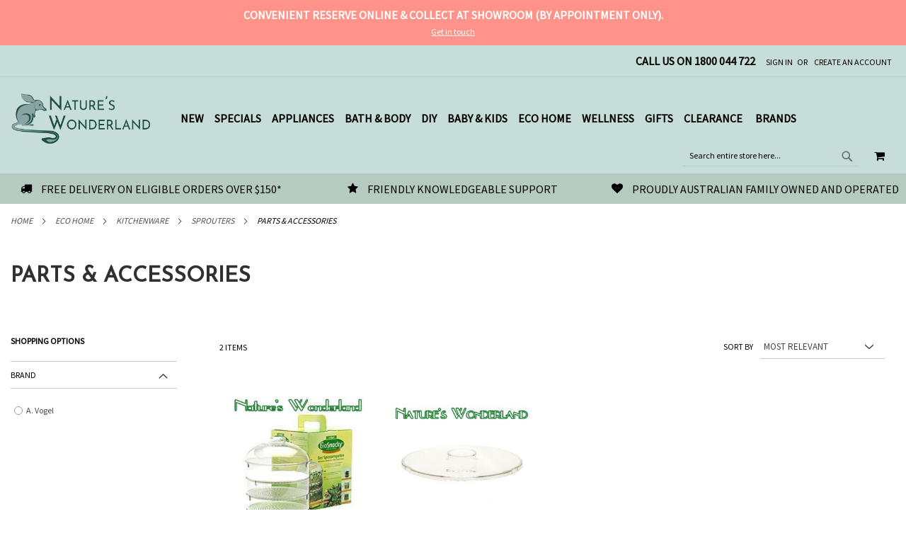

--- FILE ---
content_type: text/html; charset=UTF-8
request_url: https://www.natureswonderland.com.au/eco-home/kitchenware/sprouters/parts-accessories
body_size: 27963
content:
 <!doctype html><html lang="en"><head ><script>var LOCALE='en\u002DAU';var BASE_URL='https\u003A\u002F\u002Fwww.natureswonderland.com.au\u002F';var require={'baseUrl':'https\u003A\u002F\u002Fwww.natureswonderland.com.au\u002Fstatic\u002Fversion1767943694\u002Ffrontend\u002FStudioAquila\u002FAlice\u002Fen_AU'};</script> <meta charset="utf-8"/>
<meta name="title" content="Parts &amp; Accessories - Sprouters - Kitchenware - Eco Home | Nature&#039;s Wonderland"/>
<meta name="description" content="Australia's most trusted and reliable retailer of health & wellness products. Draw on our expert knowledge and shop your favourite brands."/>
<meta name="robots" content="INDEX,FOLLOW"/>
<meta name="viewport" content="width=device-width, initial-scale=1"/>
<meta name="format-detection" content="telephone=no"/>
<title>Parts &amp; Accessories - Sprouters - Kitchenware - Eco Home | Nature&#039;s Wonderland</title>
<link  rel="stylesheet" type="text/css"  media="all" href="https://www.natureswonderland.com.au/static/version1767943694/_cache/merged/15d8c0ad722d82cfb4fc822302e9722d.min.css" /><link as="style" rel="preload" type="text/css" media="screen and (min-width: 768px)" href="https://www.natureswonderland.com.au/static/version1767943694/frontend/StudioAquila/Alice/en_AU/css/styles-l.min.css" onload="this.rel='stylesheet'" /><noscript><link href="https://www.natureswonderland.com.au/static/version1767943694/frontend/StudioAquila/Alice/en_AU/css/styles-l.min.css" media="screen and (min-width: 768px)" rel="stylesheet" type="text/css"></noscript><link as="style" rel="preload" type="text/css" media="screen and (max-width: 768px)" href="https://www.natureswonderland.com.au/static/version1767943694/frontend/StudioAquila/Alice/en_AU/WeltPixel_NavigationLinks/css/navigation_mobile.min.css" onload="this.rel='stylesheet'" /><noscript><link href="https://www.natureswonderland.com.au/static/version1767943694/frontend/StudioAquila/Alice/en_AU/WeltPixel_NavigationLinks/css/navigation_mobile.min.css" media="screen and (max-width: 768px)" rel="stylesheet" type="text/css"></noscript><link as="style" rel="preload" type="text/css" media="screen and (min-width: 769px)" href="https://www.natureswonderland.com.au/static/version1767943694/frontend/StudioAquila/Alice/en_AU/WeltPixel_NavigationLinks/css/navigation_desktop.min.css" onload="this.rel='stylesheet'" /><noscript><link href="https://www.natureswonderland.com.au/static/version1767943694/frontend/StudioAquila/Alice/en_AU/WeltPixel_NavigationLinks/css/navigation_desktop.min.css" media="screen and (min-width: 769px)" rel="stylesheet" type="text/css"></noscript>


<link rel="preload" as="font" crossorigin="anonymous" href="https://www.natureswonderland.com.au/static/version1767943694/frontend/StudioAquila/Alice/en_AU/fonts/opensans/light/opensans-300.woff2" />
<link rel="preload" as="font" crossorigin="anonymous" href="https://www.natureswonderland.com.au/static/version1767943694/frontend/StudioAquila/Alice/en_AU/fonts/opensans/regular/opensans-400.woff2" />
<link rel="preload" as="font" crossorigin="anonymous" href="https://www.natureswonderland.com.au/static/version1767943694/frontend/StudioAquila/Alice/en_AU/fonts/opensans/semibold/opensans-600.woff2" />
<link rel="preload" as="font" crossorigin="anonymous" href="https://www.natureswonderland.com.au/static/version1767943694/frontend/StudioAquila/Alice/en_AU/fonts/opensans/bold/opensans-700.woff2" />
<link rel="preload" as="font" crossorigin="anonymous" href="https://www.natureswonderland.com.au/static/version1767943694/frontend/StudioAquila/Alice/en_AU/fonts/Luma-Icons.woff2" />
<link rel="preload" as="font" crossorigin="anonymous" href="https://www.natureswonderland.com.au/static/version1767943694/frontend/StudioAquila/Alice/en_AU/WeltPixel_DesignElements/fonts/Simple-Line-Icons.woff2" />
<link rel="preload" as="font" crossorigin="anonymous" href="https://www.natureswonderland.com.au/static/version1767943694/frontend/StudioAquila/Alice/en_AU/WeltPixel_DesignElements/fonts/lined-icons.woff2" />
<link rel="preload" as="font" crossorigin="anonymous" href="https://www.natureswonderland.com.au/static/version1767943694/frontend/StudioAquila/Alice/en_AU/WeltPixel_DesignElements/fonts/font-icons.woff2" />
<link  href="//fonts.googleapis.com/css?family=Noto+Sans" />
<link  rel="icon" type="image/x-icon" href="https://www.natureswonderland.com.au/media/favicon/stores/1/logo-fill.png" />
<link  rel="shortcut icon" type="image/x-icon" href="https://www.natureswonderland.com.au/media/favicon/stores/1/logo-fill.png" />
<link rel="canonical" href="https://www.natureswonderland.com.au/eco-home/kitchenware/sprouters/parts-accessories" /> <!--E5gbPWkdv85QHytiEGUzjbCQuzseEsFD--> 

<style>
/* TEMPORARY FIXES - TO-DO */
.swatch-input {
left: -1000px;
position: absolute;
visibility: hidden;
}
.theme-pearl.catalog-product-view .swatch-option {
display: inline-block;
}
.theme-pearl.page-products .swatch-option.image {
background-size: cover !important;
}

    .cms-home .owl-carousel .owl-stage-outer {
        padding: 0;
    }

    .product-info-stocknote:not(.custom) {
        display: none;
    }

    ::-moz-selection {
        background: #ff9389;
        color: #ffffff;
    }
    ::selection {
        background: #ff9389;
        color: #ffffff;
    }

    body::-webkit-scrollbar {
        width: 16px;
    }
    body {
        scrollbar-width: thin;
        scrollbar-color: #7ea5a4 #b5cac1;
    }
    body::-webkit-scrollbar-track {
        background: #b5cac1;
    }
    body::-webkit-scrollbar-thumb {
        background-color: #7ea5a4;
    }

    img {
        height: auto;
    }

    .text-center, .center {
        text-align: center;
    }

.responsive-one-half {
	display:inline-block;
	margin:2%;
	vertical-align:top;
	width:45%;
	}
.responsive-one-third {
	display:inline-block;
	margin:2%;
	vertical-align:top;
	width:28%;
	}
.responsive-two-third {
	display:inline-block;
	margin:2%;
	vertical-align:top;
	width:55%;
	}
.responsive-one-quarter {
	display:inline-block;
	margin:2%;
	vertical-align:top;
	width:20%;
	}
.responsive-one-half.img, .responsive-one-third.img, .responsive-two-third.img, .responsive-one-quarter.img {
	vertical-align:middle;
}
@media (max-width: 768px) {
.home-tiles, .responsive-one-half, .responsive-one-third, .responsive-two-third, .responsive-one-quarter {
	width:auto;
	}
	}
.center {
	text-align:center;
	}
.centertable {
	margin:0 auto !important;
	}

.responsive-one-half.centertable img {
    width: 100%;
	}
@media (min-width: 769px) {
.responsive-one-half.centertable {
    display: table-cell;
	}
	}
@media (max-width: 768px) {
.responsive-one-half.centertable {
    display: table;
	}
	}

.emphasis {
	color:#c5aa58;
	font-weight:700;
	}
.emphasis-red {
	color:#60261c;
	font-weight:700;
	}
.fancy {
	font-family:UpperEastSide,Open Sans,Arial,Helvetica,sans-serif;
	}
.italic {
    font-style: italic;
    }
.allcaps {
	text-transform:uppercase;
	}
.floatright, pull-right {
	float:right;
	margin-left:10px;
	}
.floatleft, pull-left {
	float:left;
	margin-right:10px;
	}

    .clearBoth {
        clear: both;
        padding-top: 10px;
    }

.largeText {
	font-size:1.2em;
	}
.largerText {
	font-size:2.8em;
	}

.steiff {
    background-color: #f4eae7;
	overflow: auto;
	padding: 15px;
	}
.steiff-info-block {
    background-color: #f4eae7;
    padding: 40px 15px 15px;
	}
.steiff-info-block .dl-horizontal dd {
    margin-left: 8em;
	}
.steiff-info-block .dl-horizontal dt {
    width: 7em;
	}
.steiff-info-block img {
    height: 2em;
	}
.steiff-material {
    border-radius: 50%;
	}
.steiff-badge {
    position: absolute;
    transform: translate(-100%, 100%);
	}
@media (min-width: 728px) {
.steiff-info-block {
    display: table-cell;
    line-height: 20px;
    padding: 40px 50px;
	vertical-align: middle;
    width: 50%;
	}

}

.ss-air-still-pro {
    height: 30vh;
    margin-bottom: 2em;
    position: relative;
    width: 100%;
}
.ss-air-still-pro  h4 {
    background-color: #000;
    color: #fff;
    left: 50%;
    margin: 0 auto;
    padding: 1em;
    position: absolute;
    top: 50%;
    transform: translateX(-50%);
    }
@media (min-width: 768px) {
    .ss-air-still-pro {
        height: 85vh;
    }
}

    .product-info-main .product-brand-logo img {
        width: auto !important;
    }

    .product-item-info .ampreorder-note::before {
        content: "Due ";
    }

    .product-item-info .ampreorder-note {
        color: #666;
        font-size: 13px;
    }

    .product-info-promo {
        border: 3px dashed #ff9389;
        padding: 10px;
    }

    .product-info-promo p:last-of-type {
        margin: 0;
    }

    .product-info-promo .coupon {
        font-weight: 700;
        color: #ff9389;
    }

    .swatch-option.text {
	width: 100px !important;
    }

    .swatch-option.text::before {
	width: 106px !important;
    }

    .product-info-stocknote {
        border: 3px solid;
        clear: both;
        color: #f88379;
        font-weight: 700;
        margin-bottom: 2em;
        padding: 10px;
    }

    .product-info-stocknote i {
        padding-right: 5px;
    }

    .product.alert.stock {
	border: 3px double;
	border-radius: 0;
	color: #f89779;
    }

    .action.alert {
	font-size: 1.5em;
	text-transform: uppercase;
	margin: 0;
	display: block;
	text-align: center;
	color: #f89779;
    }

    .product-info-billbsays {
	    background: url("/pub/media/logo/billb_says.png") no-repeat scroll right bottom / contain;
	    border: 20px solid #b5cac1;
	    clear: both;
	    margin-bottom: 30px;
	    padding: 3% 115px 70px 3%;
    }

    .product-info-billbsays::before {
        content: "Bill B. says...";
        font-weight: 700;
    }

    .amreview-text {
	word-break: break-word;
    }

    .amreview-submit-form .review-form .action.submit.primary {
        background-color: #ff9389;
        border-color: #ff9389;
        border-radius: 0px;
        color: #ffffff;
    }

    .amreview-submit-form .review-control-vote.control:hover::before {
        color: #b1aeae;
    }

    .amreview-submit-form .review-form .action.submit.primary:hover {
        background-color:  #f88379;
        border-color: #f88379;
    }

    .catalog-category-view .minicart-wrapper .product-item {
        width: auto;
    }
    .block-minicart .extra-actions .paypal-express-in-context-mini-cart-container {
        display: none;
    }

    .greet.welcome a span {
        font-size: 16px !important;
        font-weight: 700;
    }

    .header-global-promo .btn-bar {
        display: none;
    }

    @media (min-width: 1440px) {
        .global-notification-wrapper #slides {
            max-width: 75%;
        }
    }

    .navigation .level0 > .level-top, .navigation ul li.level0.first > a {
        padding-right: 5px;
        padding-left: 10px;
    }
    @media (min-width: 768px) {
        .navigation .level0.parent > .level-top {
            padding-right: 5px;
        }
    }
    .theme-pearl .nav-sections .navigation .megamenu.level-top-fullwidth .submenu .level1 .submenu {
        padding-top: 0px;
    }

    .brand-topmenu-image {
        width: auto !important;
    }

    .category-new-arrivals .block-new-products .block-title, .category-new-arrivals .actions-secondary, .category-new-arrivals .products-grid.grid .product-items > span:last-of-type {
        display: none !important;
    }
    @media (min-width: 768px), print {
        .page-products .grid.products-grid :not(.widget-product-grid) .product-item {
            width: 23% !important;
        }
    }

    .copyright {
        background-color: #7ea5a4;
        color: #010101;
    }

    .page-print .header-bottom.container {
        display: none;
    }

    .product-manuals img {
        height: auto;
    }

    .form-group > div {
        position: absolute;
    }
    .page-footer .grecaptcha-badge { visibility: hidden; }

    .mfp-wrap #fc_frame {
        display: none;
    }

    @media print {
        #fc_frame {
            display: none;
        }
    }
</style>

<!-- Microsoft Ads -->
<script>(function(w,d,t,r,u){var f,n,i;w[u]=w[u]||[],f=function(){var o={ti:"5089495"};o.q=w[u],w[u]=new UET(o),w[u].push("pageLoad")},n=d.createElement(t),n.src=r,n.async=1,n.onload=n.onreadystatechange=function(){var s=this.readyState;s&&s!=="loaded"&&s!=="complete"||(f(),n.onload=n.onreadystatechange=null)},i=d.getElementsByTagName(t)[0],i.parentNode.insertBefore(n,i)})(window,document,"script","//bat.bing.com/bat.js","uetq");</script>

<script type="text/javascript" src="https://www.pricepond.com.au/salestracker/pa-sales.js"></script>

<!--Omnivore-->
<meta name="google-site-verification" content="hzoSO_cjTHTkGsaOFqyaoRZK_E0wDCziMPFGXJiAvcU" />

<!-- Facebook Pixel Code -->
<script>
  !function(f,b,e,v,n,t,s)
  {if(f.fbq)return;n=f.fbq=function(){n.callMethod?
  n.callMethod.apply(n,arguments):n.queue.push(arguments)};
  if(!f._fbq)f._fbq=n;n.push=n;n.loaded=!0;n.version='2.0';
  n.queue=[];t=b.createElement(e);t.async=!0;
  t.src=v;s=b.getElementsByTagName(e)[0];
  s.parentNode.insertBefore(t,s)}(window, document,'script',
  'https://connect.facebook.net/en_US/fbevents.js');
  fbq('init', '{972260170607653}');
  fbq('track', 'PageView');
</script>
<noscript>
  <img height="1" width="1" style="display:none" 
       src="https://www.facebook.com/tr?id={972260170607653}&ev=PageView&noscript=1"/>
</noscript>
<!-- End Facebook Pixel Code -->     <script>window.getWpGA4Cookie=function(name){match=document.cookie.match(new RegExp(name+'=([^;]+)'));if(match)return decodeURIComponent(match[1].replace(/\+/g,' '));};window.dataLayer=window.dataLayer||[];var dl4Objects=[{"pageName":"Parts & Accessories - Sprouters - Kitchenware - Eco Home | Nature's Wonderland","pageType":"category","google_tag_params":{"ecomm_pagetype":"category","ecomm_category":"Eco Home\/Kitchenware\/Sprouters\/Parts & Accessories"}},{"ecommerce":{"items":[{"item_name":"Replacement Lid for bioSnacky Sprossengarten Mini Greenhouse Dome Sprouters - A. Vogel","affiliation":"Main Website - Main Website Store - Default Store View","item_id":"132","price":10.6,"item_brand":"A. Vogel","item_category":"Eco Home","item_category2":"Kitchenware","item_category3":"Sprouters","item_category4":"Parts & Accessories","item_list_name":"Eco Home\/Kitchenware\/Sprouters\/Parts & Accessories","item_list_id":"39","index":1},{"item_name":"Replacement Lid for Original bioSnacky Classic Sprouters - A. Vogel","affiliation":"Main Website - Main Website Store - Default Store View","item_id":"130","price":9.5,"item_brand":"A. Vogel","item_category":"Eco Home","item_category2":"Kitchenware","item_category3":"Sprouters","item_category4":"Parts & Accessories","item_list_name":"Eco Home\/Kitchenware\/Sprouters\/Parts & Accessories","item_list_id":"39","index":2}],"item_list_id":"39","item_list_name":"Eco Home\/Kitchenware\/Sprouters\/Parts & Accessories"},"event":"view_item_list"}];for(var i in dl4Objects){window.dataLayer.push({ecommerce:null});window.dataLayer.push(dl4Objects[i]);}
var wpGA4Cookies=['wp_ga4_user_id','wp_ga4_customerGroup'];wpGA4Cookies.map(function(cookieName){var cookieValue=window.getWpGA4Cookie(cookieName);if(cookieValue){var dl4Object={};dl4Object[cookieName.replace('wp_ga4_','')]=cookieValue;window.dataLayer.push(dl4Object);}});</script>
   <!-- Google Tag Manager -->
<script>(function(w,d,s,l,i){w[l]=w[l]||[];w[l].push({'gtm.start':new Date().getTime(),event:'gtm.js'});var f=d.getElementsByTagName(s)[0],j=d.createElement(s),dl=l!='dataLayer'?'&l='+l:'';j.async=true;j.src='https://www.googletagmanager.com/gtm.js?id='+i+dl;f.parentNode.insertBefore(j,f);})(window,document,'script','dataLayer','GTM-WW853J2');</script>
<!-- End Google Tag Manager -->    <script type="text/javascript"nonce="">WebFontConfig={google:{families:["Josefin+Sans:900,400:latin","Source+Sans+Pro:400:latin&display=swap"]}};(function(){var wf=document.createElement('script');wf.src=('https:'==document.location.protocol?'https':'http')+'://ajax.googleapis.com/ajax/libs/webfont/1.5.18/webfont.js';wf.type='text/javascript';wf.async='true';var s=document.getElementsByTagName('script')[0];s.parentNode.insertBefore(wf,s);})();</script>   <script type="application/ld+json">{"@context":"https://schema.org","@type":"BreadcrumbList","itemListElement":[{"@type":"ListItem","position":1,"item":{"@id":"https://www.natureswonderland.com.au/","name":"Home"}},{"@type":"ListItem","position":2,"item":{"@id":"https://www.natureswonderland.com.au/eco-home","name":"Eco Home"}},{"@type":"ListItem","position":3,"item":{"@id":"https://www.natureswonderland.com.au/eco-home/kitchenware","name":"Kitchenware"}},{"@type":"ListItem","position":4,"item":{"@id":"https://www.natureswonderland.com.au/eco-home/kitchenware/sprouters","name":"Sprouters"}}]}</script></head><body data-container="body" data-mage-init='{"loaderAjax": {}, "loader": { "icon": "https://www.natureswonderland.com.au/static/version1767943694/frontend/StudioAquila/Alice/en_AU/images/loader-2.gif"}}' id="html-body" class="theme-pearl page-with-filter wp-ln-filter-page wp-ais wp-acs store-view-default page-products categorypath-eco-home-kitchenware-sprouters-parts-accessories category-parts-accessories catalog-category-view page-layout-2columns-left">   <!-- Google Tag Manager (noscript) -->
<noscript><iframe src="https://www.googletagmanager.com/ns.html?id=GTM-WW853J2"
height="0" width="0" style="display:none;visibility:hidden"></iframe></noscript>
<!-- End Google Tag Manager (noscript) -->             <div class="cookie-status-message" id="cookie-status">The store will not work correctly when cookies are disabled.</div>     <noscript><div class="message global noscript"><div class="content"><p><strong>JavaScript seems to be disabled in your browser.</strong> <span> For the best experience on our site, be sure to turn on Javascript in your browser.</span></p></div></div></noscript>          <div class="page-wrapper"><div class="page-header page-header-v3"><header class="page-header"><div class="header-global-promo">    <div class="global-notification-wrapper display-always" data-mage-init='{"WeltPixel_CustomHeader/js/globalPromo": {"mobileBreakPoint": 768}}'><div class="notice-inner"><div data-content-type="html" data-appearance="default" data-element="main" data-decoded="true"><div id="carousel">
<div class="btn-bar">
<div id="buttons"><a id="prev" class="icon-angle-left" href="#">&nbsp;</a> <a id="next" class="icon-angle-right" href="#">&nbsp;</a></div>
</div>
<div id="slides">
<ul>
<li class="slide">
<div class="quoteContainer glb-prm"><span class="wpx-sub">CONVENIENT RESERVE ONLINE & COLLECT AT SHOWROOM (BY APPOINTMENT ONLY).</span> <a class="wpx-link wpx-mg se-det" href="https://www.natureswonderland.com.au/contact/">Get in touch</a></div>
</li>
</ul>
</div>
</div></div><style></style></div></div></div><div class="panel wrapper"><div class="panel header"><ul class="compare wrapper"> <li class="item link compare" data-bind="scope: 'compareProducts'" data-role="compare-products-link"><a class="action compare no-display" title="Compare&#x20;Products" data-bind="attr: {'href': compareProducts().listUrl}, css: {'no-display': !compareProducts().count}" >Compare Products <span class="counter qty" data-bind="text: compareProducts().countCaption"></span></a></li> </ul> <a class="action skip contentarea" href="#contentarea"><span> Skip to Content</span></a>   <ul class="header links">  <li class="greet welcome" data-bind="scope: 'customer'"><!-- ko if: customer().firstname --><a href="tel:1800044722"><span data-bind='html:"Call us on 1800 044 722"'></span></a>  <span class="logged-in" data-bind="text: new String('Welcome, %1!').replace('%1', customer().firstname)"></span> <!-- /ko --><!-- ko ifnot: customer().firstname --><a href="tel:1800044722"><span class="not-logged-in" data-bind='html:"Call us on 1800 044 722"'></span></a>  <!-- /ko --></li>   <li class="link authorization-link" data-label="or"><a href="https://www.natureswonderland.com.au/customer/account/login/referer/aHR0cHM6Ly93d3cubmF0dXJlc3dvbmRlcmxhbmQuY29tLmF1L2Vjby1ob21lL2tpdGNoZW53YXJlL3Nwcm91dGVycy9wYXJ0cy1hY2Nlc3Nvcmllcw~~/" >Sign In</a></li><li><a href="https://www.natureswonderland.com.au/customer/account/create/" id="idNJXVJDSR" >Create an Account</a></li></ul></div></div><div class="header content"> <span data-action="toggle-nav" class="action nav-toggle"><span>Toggle Nav</span></span>  <div class="desktop-logo desktop-logo-all"><a class="logo " href="https://www.natureswonderland.com.au/" title="Nature&#x27;s&#x20;Wonderland&#x20;-&#x20;Australia&#x27;s&#x20;Most&#x20;Trusted&#x20;for&#x20;Healthy&#x20;&amp;&#x20;Ethical&#x20;Living" aria-label="store logo"><img src="https://www.natureswonderland.com.au/media/logo/stores/1/logo_2.png" title="Nature&#x27;s&#x20;Wonderland&#x20;-&#x20;Australia&#x27;s&#x20;Most&#x20;Trusted&#x20;for&#x20;Healthy&#x20;&amp;&#x20;Ethical&#x20;Living" alt="Nature&#x27;s&#x20;Wonderland&#x20;-&#x20;Australia&#x27;s&#x20;Most&#x20;Trusted&#x20;for&#x20;Healthy&#x20;&amp;&#x20;Ethical&#x20;Living" width="170" height="75" /></a></div>   <div class="sections nav-sections-3&#x20;nav-sections"> <div class="section-items nav-sections-3&#x20;nav-sections-items" data-mage-init='{"tabs":{"openedState":"active"}}'>  <div class="section-item-title nav-sections-3&#x20;nav-sections-item-title" data-role="collapsible"><a class="nav-sections-3&#x20;nav-sections-item-switch" data-toggle="switch" href="#store.menu">Menu</a></div><div class="section-item-content nav-sections-3&#x20;nav-sections-item-content" id="store.menu" data-role="content">  <nav class="navigation" data-action="navigation"><ul data-mage-init='{"menu":{"responsive":true, "expanded":true, "position":{"my":"left top","at":"left bottom"}}}'><li  class="megamenu level-top-sectioned  level0 nav-1 category-item first level-top mm-first-item mm-no-children"   ><a href="https://www.natureswonderland.com.au/new-arrivals"  class="level-top label-position-center"><span class="mm-subcategory-title underline-megamenu " >New</span></a></li><li  class="megamenu level-top-sectioned  level0 nav-2 category-item level-top mm-no-children"   ><a href="https://www.natureswonderland.com.au/specials"  class="level-top label-position-center"><span class="mm-subcategory-title underline-megamenu " >Specials</span></a></li><li  class="megamenu level-top-fullwidth  level0 nav-3 category-item level-top parent mm-has-children"   ><a href="https://www.natureswonderland.com.au/appliances"  class="level-top label-position-center"><span class="mm-subcategory-title underline-megamenu " >Appliances</span></a><ul class="level0 submenu fullwidth  " style="display: none;"><li class="submenu-child"><div class="fullwidth-wrapper"><div class="fullwidth-wrapper-inner"><ul class="columns-group starter" style="width: 20%"><li  class="megamenu level1 nav-3-1 category-item first parent mm-first-item mm-has-children" data-has-children="1"  ><a href="https://www.natureswonderland.com.au/appliances/air-purification"  class="mm-category-title " ><span class="mm-subcategory-title underline-megamenu " >Air Purification</span></a><ul class="level1 submenu   " style="display: none;"><li  class="megamenu level2 nav-3-1-1 category-item first mm-first-item mm-no-children"   ><a href="https://www.natureswonderland.com.au/appliances/air-purification/aroma-diffusers"  class=" " ><span class="mm-subcategory-title underline-megamenu " >Aroma Diffusers</span></a></li><li  class="megamenu level2 nav-3-1-2 category-item mm-no-children"   ><a href="https://www.natureswonderland.com.au/appliances/air-purification/humidifiers-dehumidifiers"  class=" " ><span class="mm-subcategory-title underline-megamenu " >Humidifiers &amp; Dehumidifiers</span></a></li><li  class="megamenu level2 nav-3-1-3 category-item last mm-no-children"   ><a href="https://www.natureswonderland.com.au/appliances/air-purification/purifiers-ionisers"  class=" " ><span class="mm-subcategory-title underline-megamenu " >Purifiers &amp; Ionisers</span></a></li></ul><!-- end submenu --></li></ul><ul class="columns-group inner" style="width: 20%"><li  class="megamenu level1 nav-3-2 category-item mm-no-children" data-has-children="1"  ><a href="https://www.natureswonderland.com.au/appliances/colloidal-silver-generators"  class=" label-position-center " ><span class="mm-subcategory-title underline-megamenu " >Colloidal Silver Generators</span></a></li><li  class="megamenu level1 nav-3-3 category-item mm-no-children" data-has-children="1"  ><a href="https://www.natureswonderland.com.au/appliances/dehydrators"  class=" " ><span class="mm-subcategory-title underline-megamenu " >Dehydrators</span></a></li><li  class="megamenu level1 nav-3-4 category-item mm-no-children" data-has-children="1"  ><a href="https://www.natureswonderland.com.au/appliances/hydrogen-water-generators"  class=" label-position-center " ><span class="mm-subcategory-title underline-megamenu " >Hydrogen Water Generators</span></a></li><li  class="megamenu level1 nav-3-5 category-item mm-no-children" data-has-children="1"  ><a href="https://www.natureswonderland.com.au/appliances/juicers"  class=" " ><span class="mm-subcategory-title underline-megamenu " >Juicers</span></a></li></ul><ul class="columns-group inner"style="width: 20%"><li  class="megamenu level1 nav-3-6 category-item mm-no-children" data-has-children="1"  ><a href="https://www.natureswonderland.com.au/appliances/vacuum-packing"  class=" " ><span class="mm-subcategory-title underline-megamenu " >Vacuum Packing</span></a></li><li  class="megamenu level1 nav-3-7 category-item mm-no-children" data-has-children="1"  ><a href="https://www.natureswonderland.com.au/appliances/water-distillers"  class=" label-position-center " ><span class="mm-subcategory-title underline-megamenu " >Water Distillers</span></a></li><li  class="megamenu level1 nav-3-8 category-item mm-no-children" data-has-children="1"  ><a href="https://www.natureswonderland.com.au/appliances/water-ionisers"  class=" " ><span class="mm-subcategory-title underline-megamenu " >Water Ionisers</span></a></li></ul><ul class="columns-group inner"style="width: 20%"><li  class="megamenu level1 nav-3-9 category-item parent mm-has-children" data-has-children="1"  ><a href="https://www.natureswonderland.com.au/appliances/parts-accessories"  class="mm-category-title " ><span class="mm-subcategory-title underline-megamenu " >Parts &amp; Accessories</span></a><ul class="level1 submenu   " style="display: none;"><li  class="megamenu level2 nav-3-9-1 category-item first mm-first-item mm-no-children"   ><a href="https://www.natureswonderland.com.au/appliances/parts-accessories/air-filters"  class=" " ><span class="mm-subcategory-title underline-megamenu " >Air Filters</span></a></li><li  class="megamenu level2 nav-3-9-2 category-item mm-no-children"   ><a href="https://www.natureswonderland.com.au/appliances/parts-accessories/blender-parts-accessories"  class=" " ><span class="mm-subcategory-title underline-megamenu " >Blender Parts &amp; Accessories</span></a></li><li  class="megamenu level2 nav-3-9-3 category-item mm-no-children"   ><a href="https://www.natureswonderland.com.au/appliances/parts-accessories/dehydrator-parts-accessories"  class=" " ><span class="mm-subcategory-title underline-megamenu " >Dehydrator Parts &amp; Accessories</span></a></li><li  class="megamenu level2 nav-3-9-4 category-item mm-no-children"   ><a href="https://www.natureswonderland.com.au/appliances/parts-accessories/juicer-parts-attachments"  class=" " ><span class="mm-subcategory-title underline-megamenu " >Juicer Parts &amp; Attachments</span></a></li><li  class="megamenu level2 nav-3-9-5 category-item mm-no-children"   ><a href="https://www.natureswonderland.com.au/appliances/parts-accessories/vacuum-packing-accessories"  class=" " ><span class="mm-subcategory-title underline-megamenu " >Vacuum Packing Accessories</span></a></li><li  class="megamenu level2 nav-3-9-6 category-item last mm-no-children"   ><a href="https://www.natureswonderland.com.au/appliances/parts-accessories/water-filters"  class=" label-position-center " ><span class="mm-subcategory-title underline-megamenu " >Water Filters</span></a></li></ul><!-- end submenu --></li></ul><ul class="columns-group inner"style="width: 20%"><li  class="megamenu level1 nav-3-10 category-item last parent mm-has-children" data-has-children="1"  ><a href="https://www.natureswonderland.com.au/appliances/commercial-catering-equipment"  class="mm-category-title label-position-center " ><span class="mm-subcategory-title underline-megamenu " >Commercial Catering Equipment</span></a><ul class="level1 submenu   " style="display: none;"><li  class="megamenu level2 nav-3-10-1 category-item first mm-first-item mm-no-children"   ><a href="https://www.natureswonderland.com.au/appliances/commercial-catering-equipment/commercial-dehydrators"  class=" label-position-center " ><span class="mm-subcategory-title underline-megamenu " >Commercial Dehydrators</span></a></li><li  class="megamenu level2 nav-3-10-2 category-item last mm-no-children"   ><a href="https://www.natureswonderland.com.au/appliances/commercial-catering-equipment/commercial-juicers"  class=" " ><span class="mm-subcategory-title underline-megamenu " >Commercial Juicers</span></a></li></ul><!-- end submenu --></li><span class="close columns-group last"></span></ul></div></div></li><!-- end submenu-child --></ul><!-- end submenu --></li><li  class="megamenu level-top-fullwidth  level0 nav-4 category-item level-top parent mm-has-children"   ><a href="https://www.natureswonderland.com.au/bath-body"  class="level-top label-position-center"><span class="mm-subcategory-title underline-megamenu " >Bath &amp; Body</span></a><ul class="level0 submenu fullwidth  " style="display: none;"><li class="submenu-child"><div class="fullwidth-wrapper"><div class="fullwidth-wrapper-inner"><ul class="columns-group starter" style="width: 20%"><li  class="megamenu level1 nav-4-1 category-item first mm-first-item mm-no-children" data-has-children="1"  ><a href="https://www.natureswonderland.com.au/bath-body/bath-salts-bombs-melts"  class=" label-position-center " ><span class="mm-subcategory-title underline-megamenu " >Bath Salts, Bombs &amp; Melts</span></a></li><li  class="megamenu level1 nav-4-2 category-item mm-no-children" data-has-children="1"  ><a href="https://www.natureswonderland.com.au/bath-body/body-brushes-scrubs"  class=" label-position-center " ><span class="mm-subcategory-title underline-megamenu " >Body Brushes &amp; Scrubs</span></a></li><li  class="megamenu level1 nav-4-3 category-item parent mm-has-children" data-has-children="1"  ><a href="https://www.natureswonderland.com.au/bath-body/dental"  class="mm-category-title label-position-center " ><span class="mm-subcategory-title underline-megamenu " >Dental</span></a><ul class="level1 submenu   " style="display: none;"><li  class="megamenu level2 nav-4-3-1 category-item first mm-first-item mm-no-children"   ><a href="https://www.natureswonderland.com.au/bath-body/dental/floss"  class=" " ><span class="mm-subcategory-title underline-megamenu " >Floss</span></a></li><li  class="megamenu level2 nav-4-3-2 category-item mm-no-children"   ><a href="https://www.natureswonderland.com.au/bath-body/dental/mouthwash"  class=" " ><span class="mm-subcategory-title underline-megamenu " >Mouthwash</span></a></li><li  class="megamenu level2 nav-4-3-3 category-item mm-no-children"   ><a href="https://www.natureswonderland.com.au/bath-body/dental/tongue-cleaners"  class=" label-position-center " ><span class="mm-subcategory-title underline-megamenu " >Tongue Cleaners</span></a></li><li  class="megamenu level2 nav-4-3-4 category-item mm-no-children"   ><a href="https://www.natureswonderland.com.au/bath-body/dental/toothbrushes"  class=" label-position-center " ><span class="mm-subcategory-title underline-megamenu " >Toothbrushes</span></a></li><li  class="megamenu level2 nav-4-3-5 category-item last mm-no-children"   ><a href="https://www.natureswonderland.com.au/bath-body/dental/toothpaste"  class=" " ><span class="mm-subcategory-title underline-megamenu " >Toothpaste</span></a></li></ul><!-- end submenu --></li></ul><ul class="columns-group inner"style="width: 20%"><li  class="megamenu level1 nav-4-4 category-item mm-no-children" data-has-children="1"  ><a href="https://www.natureswonderland.com.au/bath-body/deodorant"  class=" label-position-center " ><span class="mm-subcategory-title underline-megamenu " >Deodorant</span></a></li><li  class="megamenu level1 nav-4-5 category-item parent mm-has-children" data-has-children="1"  ><a href="https://www.natureswonderland.com.au/bath-body/hair-care"  class="mm-category-title label-position-center " ><span class="mm-subcategory-title underline-megamenu " >Hair Care</span></a><ul class="level1 submenu   " style="display: none;"><li  class="megamenu level2 nav-4-5-1 category-item first mm-first-item mm-no-children"   ><a href="https://www.natureswonderland.com.au/bath-body/hair-care/hair-brushes-combs"  class=" label-position-center " ><span class="mm-subcategory-title underline-megamenu " >Hair Brushes &amp; Combs</span></a></li><li  class="megamenu level2 nav-4-5-2 category-item mm-no-children"   ><a href="https://www.natureswonderland.com.au/bath-body/hair-care/hair-colour-henna"  class=" label-position-center " ><span class="mm-subcategory-title underline-megamenu " >Hair Colour &amp; Henna</span></a></li><li  class="megamenu level2 nav-4-5-3 category-item mm-no-children"   ><a href="https://www.natureswonderland.com.au/bath-body/hair-care/hair-ties-accessories"  class=" label-position-center " ><span class="mm-subcategory-title underline-megamenu " >Hair Ties &amp; Accessories</span></a></li><li  class="megamenu level2 nav-4-5-4 category-item last mm-no-children"   ><a href="https://www.natureswonderland.com.au/bath-body/hair-care/shampoos-conditioners-treatments"  class=" label-position-center " ><span class="mm-subcategory-title underline-megamenu " >Shampoos, Conditioners &amp; Treatments</span></a></li></ul><!-- end submenu --></li></ul><ul class="columns-group inner"style="width: 20%"><li  class="megamenu level1 nav-4-6 category-item mm-no-children" data-has-children="1"  ><a href="https://www.natureswonderland.com.au/bath-body/insect-repellent"  class=" label-position-center " ><span class="mm-subcategory-title underline-megamenu " >Insect Repellent</span></a></li><li  class="megamenu level1 nav-4-7 category-item mm-no-children" data-has-children="1"  ><a href="https://www.natureswonderland.com.au/bath-body/lip-balm"  class=" label-position-center " ><span class="mm-subcategory-title underline-megamenu " >Lip Balm</span></a></li><li  class="megamenu level1 nav-4-8 category-item parent mm-has-children" data-has-children="1"  ><a href="https://www.natureswonderland.com.au/bath-body/makeup"  class="mm-category-title label-position-center " ><span class="mm-subcategory-title underline-megamenu " >Makeup</span></a><ul class="level1 submenu   " style="display: none;"><li  class="megamenu level2 nav-4-8-1 category-item first last mm-first-item mm-no-children"   ><a href="https://www.natureswonderland.com.au/bath-body/makeup/lipstick"  class=" label-position-center " ><span class="mm-subcategory-title underline-megamenu " >Lipstick</span></a></li></ul><!-- end submenu --></li><li  class="megamenu level1 nav-4-9 category-item mm-no-children" data-has-children="1"  ><a href="https://www.natureswonderland.com.au/bath-body/natural-organic-perfume"  class=" label-position-center " ><span class="mm-subcategory-title underline-megamenu " >Natural &amp; Organic Perfume</span></a></li><li  class="megamenu level1 nav-4-10 category-item parent mm-has-children" data-has-children="1"  ><a href="https://www.natureswonderland.com.au/bath-body/personal-care"  class="mm-category-title label-position-center " ><span class="mm-subcategory-title underline-megamenu " >Personal Care</span></a><ul class="level1 submenu   " style="display: none;"><li  class="megamenu level2 nav-4-10-1 category-item first last mm-first-item mm-no-children"   ><a href="https://www.natureswonderland.com.au/bath-body/personal-care/menstrual-cups"  class=" label-position-center " ><span class="mm-subcategory-title underline-megamenu " >Menstrual Cups</span></a></li></ul><!-- end submenu --></li></ul><ul class="columns-group inner"style="width: 20%"><li  class="megamenu level1 nav-4-11 category-item parent mm-has-children" data-has-children="1"  ><a href="https://www.natureswonderland.com.au/bath-body/skincare"  class="mm-category-title label-position-center " ><span class="mm-subcategory-title underline-megamenu " >Skincare</span></a><ul class="level1 submenu   " style="display: none;"><li  class="megamenu level2 nav-4-11-1 category-item first mm-first-item mm-no-children"   ><a href="https://www.natureswonderland.com.au/bath-body/skincare/balms"  class=" label-position-center " ><span class="mm-subcategory-title underline-megamenu " >Balms</span></a></li><li  class="megamenu level2 nav-4-11-2 category-item mm-no-children"   ><a href="https://www.natureswonderland.com.au/bath-body/skincare/cleansers"  class=" label-position-center " ><span class="mm-subcategory-title underline-megamenu " >Cleansers</span></a></li><li  class="megamenu level2 nav-4-11-3 category-item mm-no-children"   ><a href="https://www.natureswonderland.com.au/bath-body/skincare/face-masks"  class=" " ><span class="mm-subcategory-title underline-megamenu " >Face Masks</span></a></li><li  class="megamenu level2 nav-4-11-4 category-item mm-no-children"   ><a href="https://www.natureswonderland.com.au/bath-body/skincare/moisturisers"  class=" label-position-center " ><span class="mm-subcategory-title underline-megamenu " >Moisturisers</span></a></li><li  class="megamenu level2 nav-4-11-5 category-item mm-no-children"   ><a href="https://www.natureswonderland.com.au/bath-body/skincare/oils"  class=" label-position-center " ><span class="mm-subcategory-title underline-megamenu " >Oils</span></a></li><li  class="megamenu level2 nav-4-11-6 category-item mm-no-children"   ><a href="https://www.natureswonderland.com.au/bath-body/skincare/serums"  class=" label-position-center " ><span class="mm-subcategory-title underline-megamenu " >Serums</span></a></li><li  class="megamenu level2 nav-4-11-7 category-item mm-no-children"   ><a href="https://www.natureswonderland.com.au/bath-body/skincare/sun-protection"  class=" " ><span class="mm-subcategory-title underline-megamenu " >Sun Protection</span></a></li><li  class="megamenu level2 nav-4-11-8 category-item mm-no-children"   ><a href="https://www.natureswonderland.com.au/bath-body/skincare/toners-mists"  class=" " ><span class="mm-subcategory-title underline-megamenu " >Toners &amp; Mists</span></a></li><li  class="megamenu level2 nav-4-11-9 category-item last mm-no-children"   ><a href="https://www.natureswonderland.com.au/bath-body/skincare/skincare-tools"  class=" label-position-center " ><span class="mm-subcategory-title underline-megamenu " >Skincare Tools</span></a></li></ul><!-- end submenu --></li></ul><ul class="columns-group inner"style="width: 20%"><li  class="megamenu level1 nav-4-12 category-item mm-no-children" data-has-children="1"  ><a href="https://www.natureswonderland.com.au/bath-body/shaving"  class=" label-position-center " ><span class="mm-subcategory-title underline-megamenu " >Shaving</span></a></li><li  class="megamenu level1 nav-4-13 category-item last parent mm-has-children" data-has-children="1"  ><a href="https://www.natureswonderland.com.au/bath-body/soap-body-washes"  class="mm-category-title label-position-center " ><span class="mm-subcategory-title underline-megamenu " >Soap &amp; Body Washes</span></a><ul class="level1 submenu   " style="display: none;"><li  class="megamenu level2 nav-4-13-1 category-item first mm-first-item mm-no-children"   ><a href="https://www.natureswonderland.com.au/bath-body/soap-body-washes/bar-soap"  class=" label-position-center " ><span class="mm-subcategory-title underline-megamenu " >Bar Soap</span></a></li><li  class="megamenu level2 nav-4-13-2 category-item last mm-no-children"   ><a href="https://www.natureswonderland.com.au/bath-body/soap-body-washes/body-washes"  class=" label-position-center " ><span class="mm-subcategory-title underline-megamenu " >Body Washes</span></a></li></ul><!-- end submenu --></li><span class="close columns-group last"></span></ul></div></div></li><!-- end submenu-child --></ul><!-- end submenu --></li><li  class="megamenu level-top-fullwidth  level0 nav-5 category-item level-top parent mm-has-children"   ><a href="https://www.natureswonderland.com.au/diy"  class="level-top label-position-center"><span class="mm-subcategory-title underline-megamenu " >DIY</span></a><ul class="level0 submenu fullwidth  " style="display: none;"><li class="submenu-child"><div class="fullwidth-wrapper"><div class="fullwidth-wrapper-inner"><ul class="columns-group starter" style="width: 16.666666666667%"><li  class="megamenu level1 nav-5-1 category-item first parent mm-first-item mm-has-children" data-has-children="1"  ><a href="https://www.natureswonderland.com.au/diy/beverages"  class="mm-category-title " ><span class="mm-subcategory-title underline-megamenu " >Beverages</span></a><ul class="level1 submenu   " style="display: none;"><li  class="megamenu level2 nav-5-1-1 category-item first last mm-first-item mm-no-children"   ><a href="https://www.natureswonderland.com.au/diy/beverages/kits"  class=" " ><span class="mm-subcategory-title underline-megamenu " >Kits</span></a></li></ul><!-- end submenu --></li><li  class="megamenu level1 nav-5-2 category-item parent mm-has-children" data-has-children="1"  ><a href="https://www.natureswonderland.com.au/diy/cheese"  class="mm-category-title label-position-center " ><span class="mm-subcategory-title underline-megamenu " >Cheese</span></a><ul class="level1 submenu   " style="display: none;"><li  class="megamenu level2 nav-5-2-1 category-item first mm-first-item mm-no-children"   ><a href="https://www.natureswonderland.com.au/diy/cheese/kits"  class=" " ><span class="mm-subcategory-title underline-megamenu " >Kits</span></a></li><li  class="megamenu level2 nav-5-2-2 category-item mm-no-children"   ><a href="https://www.natureswonderland.com.au/diy/cheese/cultures-consumables"  class=" label-position-center " ><span class="mm-subcategory-title underline-megamenu " >Cultures &amp; Consumables</span></a></li><li  class="megamenu level2 nav-5-2-3 category-item mm-no-children"   ><a href="https://www.natureswonderland.com.au/diy/cheese/equipment-moulds"  class=" label-position-center " ><span class="mm-subcategory-title underline-megamenu " >Equipment &amp; Moulds</span></a></li><li  class="megamenu level2 nav-5-2-4 category-item mm-no-children"   ><a href="https://www.natureswonderland.com.au/diy/cheese/wax-coatings-wraps"  class=" " ><span class="mm-subcategory-title underline-megamenu " >Wax, Coatings &amp; Wraps</span></a></li><li  class="megamenu level2 nav-5-2-5 category-item last mm-no-children"   ><a href="https://www.natureswonderland.com.au/diy/cheese/books"  class=" " ><span class="mm-subcategory-title underline-megamenu " >Books</span></a></li></ul><!-- end submenu --></li></ul><ul class="columns-group inner"style="width: 16.666666666667%"><li  class="megamenu level1 nav-5-3 category-item parent mm-has-children" data-has-children="1"  ><a href="https://www.natureswonderland.com.au/diy/cider-brewing"  class="mm-category-title label-position-center " ><span class="mm-subcategory-title underline-megamenu " >Cider &amp; Brewing</span></a><ul class="level1 submenu   " style="display: none;"><li  class="megamenu level2 nav-5-3-1 category-item first mm-first-item mm-no-children"   ><a href="https://www.natureswonderland.com.au/diy/cider-brewing/kits"  class=" label-position-center " ><span class="mm-subcategory-title underline-megamenu " >Kits &amp; Pouches</span></a></li><li  class="megamenu level2 nav-5-3-2 category-item mm-no-children"   ><a href="https://www.natureswonderland.com.au/diy/cider-brewing/cultures-consumables"  class=" label-position-center " ><span class="mm-subcategory-title underline-megamenu " >Cultures &amp; Consumables</span></a></li><li  class="megamenu level2 nav-5-3-3 category-item mm-no-children"   ><a href="https://www.natureswonderland.com.au/diy/cider-brewing/flavourings"  class=" label-position-center " ><span class="mm-subcategory-title underline-megamenu " >Flavourings</span></a></li><li  class="megamenu level2 nav-5-3-4 category-item mm-no-children"   ><a href="https://www.natureswonderland.com.au/diy/cider-brewing/equipment-bottles"  class=" label-position-center " ><span class="mm-subcategory-title underline-megamenu " >Equipment &amp; Bottles</span></a></li><li  class="megamenu level2 nav-5-3-5 category-item mm-no-children"   ><a href="https://www.natureswonderland.com.au/diy/cider-brewing/stubby-coolers"  class=" " ><span class="mm-subcategory-title underline-megamenu " >Stubby Coolers</span></a></li><li  class="megamenu level2 nav-5-3-6 category-item last mm-no-children"   ><a href="https://www.natureswonderland.com.au/diy/cider-brewing/books"  class=" label-position-center " ><span class="mm-subcategory-title underline-megamenu " >Books</span></a></li></ul><!-- end submenu --></li><li  class="megamenu level1 nav-5-4 category-item parent mm-has-children" data-has-children="1"  ><a href="https://www.natureswonderland.com.au/diy/fermenting-preserving"  class="mm-category-title " ><span class="mm-subcategory-title underline-megamenu " >Fermenting &amp; Preserving</span></a><ul class="level1 submenu   " style="display: none;"><li  class="megamenu level2 nav-5-4-1 category-item first mm-first-item mm-no-children"   ><a href="https://www.natureswonderland.com.au/diy/fermenting-preserving/kits"  class=" " ><span class="mm-subcategory-title underline-megamenu " >Kits</span></a></li><li  class="megamenu level2 nav-5-4-2 category-item mm-no-children"   ><a href="https://www.natureswonderland.com.au/diy/fermenting-preserving/cultures-consumables"  class=" " ><span class="mm-subcategory-title underline-megamenu " >Cultures &amp; Consumables</span></a></li><li  class="megamenu level2 nav-5-4-3 category-item last mm-no-children"   ><a href="https://www.natureswonderland.com.au/diy/fermenting-preserving/jars-pots-crocks"  class=" label-position-center " ><span class="mm-subcategory-title underline-megamenu " >Jars, Pots &amp; Crocks</span></a></li></ul><!-- end submenu --></li></ul><ul class="columns-group inner"style="width: 16.666666666667%"><li  class="megamenu level1 nav-5-5 category-item parent mm-has-children" data-has-children="1"  ><a href="https://www.natureswonderland.com.au/diy/grow-kits"  class="mm-category-title label-position-center " ><span class="mm-subcategory-title underline-megamenu " >Grow Kits</span></a><ul class="level1 submenu   " style="display: none;"><li  class="megamenu level2 nav-5-5-1 category-item first mm-first-item mm-no-children"   ><a href="https://www.natureswonderland.com.au/diy/grow-kits/kits"  class=" label-position-center " ><span class="mm-subcategory-title underline-megamenu " >Kits</span></a></li><li  class="megamenu level2 nav-5-5-2 category-item last mm-no-children"   ><a href="https://www.natureswonderland.com.au/diy/grow-kits/seeds"  class=" " ><span class="mm-subcategory-title underline-megamenu " >Seeds</span></a></li></ul><!-- end submenu --></li><li  class="megamenu level1 nav-5-6 category-item parent mm-has-children" data-has-children="1"  ><a href="https://www.natureswonderland.com.au/diy/nut-milk"  class="mm-category-title label-position-center " ><span class="mm-subcategory-title underline-megamenu " >Nut Milk</span></a><ul class="level1 submenu   " style="display: none;"><li  class="megamenu level2 nav-5-6-1 category-item first mm-first-item mm-no-children"   ><a href="https://www.natureswonderland.com.au/diy/nut-milk/kits"  class=" " ><span class="mm-subcategory-title underline-megamenu " >Kits</span></a></li><li  class="megamenu level2 nav-5-6-2 category-item last mm-no-children"   ><a href="https://www.natureswonderland.com.au/diy/nut-milk/equipment"  class=" label-position-center " ><span class="mm-subcategory-title underline-megamenu " >Equipment</span></a></li></ul><!-- end submenu --></li></ul><ul class="columns-group inner"style="width: 16.666666666667%"><li  class="megamenu level1 nav-5-7 category-item parent mm-has-children" data-has-children="1"  ><a href="https://www.natureswonderland.com.au/diy/other"  class="mm-category-title " ><span class="mm-subcategory-title underline-megamenu " >Other</span></a><ul class="level1 submenu   " style="display: none;"><li  class="megamenu level2 nav-5-7-1 category-item first mm-first-item mm-no-children"   ><a href="https://www.natureswonderland.com.au/diy/other/kits"  class=" " ><span class="mm-subcategory-title underline-megamenu " >Kits</span></a></li><li  class="megamenu level2 nav-5-7-2 category-item last mm-no-children"   ><a href="https://www.natureswonderland.com.au/diy/other/consumables"  class=" " ><span class="mm-subcategory-title underline-megamenu " >Consumables</span></a></li></ul><!-- end submenu --></li><li  class="megamenu level1 nav-5-8 category-item parent mm-has-children" data-has-children="1"  ><a href="https://www.natureswonderland.com.au/diy/spirits"  class="mm-category-title label-position-center " ><span class="mm-subcategory-title underline-megamenu " >Spirits</span></a><ul class="level1 submenu   " style="display: none;"><li  class="megamenu level2 nav-5-8-1 category-item first mm-first-item mm-no-children"   ><a href="https://www.natureswonderland.com.au/diy/spirits/kits"  class=" " ><span class="mm-subcategory-title underline-megamenu " >Kits</span></a></li><li  class="megamenu level2 nav-5-8-2 category-item last mm-no-children"   ><a href="https://www.natureswonderland.com.au/diy/spirits/consumables"  class=" " ><span class="mm-subcategory-title underline-megamenu " >Consumables</span></a></li></ul><!-- end submenu --></li></ul><ul class="columns-group inner"style="width: 16.666666666667%"><li  class="megamenu level1 nav-5-9 category-item parent mm-has-children" data-has-children="1"  ><a href="https://www.natureswonderland.com.au/diy/stills-distillation"  class="mm-category-title label-position-center " ><span class="mm-subcategory-title underline-megamenu " >Stills &amp; Distillation</span></a><ul class="level1 submenu   " style="display: none;"><li  class="megamenu level2 nav-5-9-1 category-item first mm-first-item mm-no-children"   ><a href="https://www.natureswonderland.com.au/diy/stills-distillation/stills"  class=" label-position-center " ><span class="mm-subcategory-title underline-megamenu " >Stills</span></a></li><li  class="megamenu level2 nav-5-9-2 category-item mm-no-children"   ><a href="https://www.natureswonderland.com.au/diy/stills-distillation/carbon-filters"  class=" label-position-center " ><span class="mm-subcategory-title underline-megamenu " >Carbon &amp; Filters</span></a></li><li  class="megamenu level2 nav-5-9-3 category-item mm-no-children"   ><a href="https://www.natureswonderland.com.au/diy/stills-distillation/consumables"  class=" label-position-center " ><span class="mm-subcategory-title underline-megamenu " >Consumables</span></a></li><li  class="megamenu level2 nav-5-9-4 category-item mm-no-children"   ><a href="https://www.natureswonderland.com.au/diy/stills-distillation/flavourings"  class=" " ><span class="mm-subcategory-title underline-megamenu " >Flavourings</span></a></li><li  class="megamenu level2 nav-5-9-5 category-item mm-no-children"   ><a href="https://www.natureswonderland.com.au/diy/stills-distillation/equipment"  class=" label-position-center " ><span class="mm-subcategory-title underline-megamenu " >Equipment</span></a></li><li  class="megamenu level2 nav-5-9-6 category-item mm-no-children"   ><a href="https://www.natureswonderland.com.au/diy/stills-distillation/spirals-chips"  class=" " ><span class="mm-subcategory-title underline-megamenu " >Spirals &amp; Chips</span></a></li><li  class="megamenu level2 nav-5-9-7 category-item last mm-no-children"   ><a href="https://www.natureswonderland.com.au/diy/stills-distillation/books"  class=" label-position-center " ><span class="mm-subcategory-title underline-megamenu " >Books</span></a></li></ul><!-- end submenu --></li></ul><ul class="columns-group inner"style="width: 16.666666666667%"><li  class="megamenu level1 nav-5-10 category-item parent mm-has-children" data-has-children="1"  ><a href="https://www.natureswonderland.com.au/diy/yoghurt-butter-kefir"  class="mm-category-title " ><span class="mm-subcategory-title underline-megamenu " >Yoghurt, Butter &amp; Kefir</span></a><ul class="level1 submenu   " style="display: none;"><li  class="megamenu level2 nav-5-10-1 category-item first mm-first-item mm-no-children"   ><a href="https://www.natureswonderland.com.au/diy/yoghurt-butter-kefir/kits"  class=" " ><span class="mm-subcategory-title underline-megamenu " >Kits</span></a></li><li  class="megamenu level2 nav-5-10-2 category-item mm-no-children"   ><a href="https://www.natureswonderland.com.au/diy/yoghurt-butter-kefir/cultures-consumables"  class=" " ><span class="mm-subcategory-title underline-megamenu " >Cultures &amp; Consumables</span></a></li><li  class="megamenu level2 nav-5-10-3 category-item last mm-no-children"   ><a href="https://www.natureswonderland.com.au/diy/yoghurt-butter-kefir/equipment"  class=" " ><span class="mm-subcategory-title underline-megamenu " >Equipment</span></a></li></ul><!-- end submenu --></li><li  class="megamenu level1 nav-5-11 category-item last parent mm-has-children" data-has-children="1"  ><a href="https://www.natureswonderland.com.au/diy/wine"  class="mm-category-title label-position-center " ><span class="mm-subcategory-title underline-megamenu " >Wine</span></a><ul class="level1 submenu   " style="display: none;"><li  class="megamenu level2 nav-5-11-1 category-item first mm-first-item mm-no-children"   ><a href="https://www.natureswonderland.com.au/diy/wine/kits"  class=" label-position-center " ><span class="mm-subcategory-title underline-megamenu " >Kits</span></a></li><li  class="megamenu level2 nav-5-11-2 category-item mm-no-children"   ><a href="https://www.natureswonderland.com.au/diy/wine/consumables-additives"  class=" label-position-center " ><span class="mm-subcategory-title underline-megamenu " >Consumables &amp; Additives</span></a></li><li  class="megamenu level2 nav-5-11-3 category-item last mm-no-children"   ><a href="https://www.natureswonderland.com.au/diy/wine/equipment"  class=" label-position-center " ><span class="mm-subcategory-title underline-megamenu " >Equipment</span></a></li></ul><!-- end submenu --></li><span class="close columns-group last"></span></ul></div></div></li><!-- end submenu-child --></ul><!-- end submenu --></li><li  class="megamenu level-top-fullwidth  level0 nav-6 category-item level-top parent mm-has-children"   ><a href="https://www.natureswonderland.com.au/baby-kids"  class="level-top label-position-center"><span class="mm-subcategory-title underline-megamenu " >Baby &amp; Kids</span></a><ul class="level0 submenu fullwidth  " style="display: none;"><li class="submenu-child"><div class="fullwidth-wrapper"><div class="fullwidth-wrapper-inner"><ul class="columns-group starter" style="width: 25%"><li  class="megamenu level1 nav-6-1 category-item first mm-first-item mm-no-children"   ><a href="https://www.natureswonderland.com.au/baby-kids/backpacks-lunchpacks"  class=" label-position-center " ><span class="mm-subcategory-title underline-megamenu " >Backpacks &amp; Lunchpacks</span></a></li><li  class="megamenu level1 nav-6-2 category-item mm-no-children"   ><a href="https://www.natureswonderland.com.au/baby-kids/balance-bikes"  class=" label-position-center " ><span class="mm-subcategory-title underline-megamenu " >Balance Bikes</span></a></li><li  class="megamenu level1 nav-6-3 category-item mm-no-children"   ><a href="https://www.natureswonderland.com.au/baby-kids/balance-boards"  class=" label-position-center " ><span class="mm-subcategory-title underline-megamenu " >Balance Boards</span></a></li><li  class="megamenu level1 nav-6-4 category-item mm-no-children"   ><a href="https://www.natureswonderland.com.au/baby-kids/bibs"  class=" label-position-center " ><span class="mm-subcategory-title underline-megamenu " >Bibs</span></a></li><li  class="megamenu level1 nav-6-5 category-item mm-no-children"   ><a href="https://www.natureswonderland.com.au/baby-kids/blankets-comforters"  class=" label-position-center " ><span class="mm-subcategory-title underline-megamenu " >Blankets &amp; Comforters</span></a></li><li  class="megamenu level1 nav-6-6 category-item mm-no-children"   ><a href="https://www.natureswonderland.com.au/baby-kids/books"  class=" label-position-center " ><span class="mm-subcategory-title underline-megamenu " >Books</span></a></li><li  class="megamenu level1 nav-6-7 category-item mm-no-children"   ><a href="https://www.natureswonderland.com.au/baby-kids/booties"  class=" label-position-center " ><span class="mm-subcategory-title underline-megamenu " >Booties</span></a></li><li  class="megamenu level1 nav-6-8 category-item mm-no-children"   ><a href="https://www.natureswonderland.com.au/baby-kids/dolls"  class=" label-position-center " ><span class="mm-subcategory-title underline-megamenu " >Dolls</span></a></li><li  class="megamenu level1 nav-6-9 category-item mm-no-children"   ><a href="https://www.natureswonderland.com.au/baby-kids/doll-prams-cradles"  class=" " ><span class="mm-subcategory-title underline-megamenu " >Doll Prams &amp; Cradles</span></a></li><li  class="megamenu level1 nav-6-10 category-item mm-no-children"   ><a href="https://www.natureswonderland.com.au/baby-kids/dummies"  class=" label-position-center " ><span class="mm-subcategory-title underline-megamenu " >Dummies</span></a></li></ul><ul class="columns-group inner"style="width: 25%"><li  class="megamenu level1 nav-6-11 category-item mm-no-children"   ><a href="https://www.natureswonderland.com.au/baby-kids/feeding"  class=" " ><span class="mm-subcategory-title underline-megamenu " >Feeding</span></a></li><li  class="megamenu level1 nav-6-12 category-item mm-no-children"   ><a href="https://www.natureswonderland.com.au/baby-kids/furniture-decoration"  class=" label-position-center " ><span class="mm-subcategory-title underline-megamenu " >Furniture &amp; Decoration</span></a></li><li  class="megamenu level1 nav-6-13 category-item mm-no-children"   ><a href="https://www.natureswonderland.com.au/baby-kids/gift-sets"  class=" label-position-center " ><span class="mm-subcategory-title underline-megamenu " >Gift Sets</span></a></li><li  class="megamenu level1 nav-6-14 category-item mm-no-children"   ><a href="https://www.natureswonderland.com.au/baby-kids/grooming"  class=" label-position-center " ><span class="mm-subcategory-title underline-megamenu " >Grooming</span></a></li><li  class="megamenu level1 nav-6-15 category-item mm-no-children"   ><a href="https://www.natureswonderland.com.au/baby-kids/health-wellness"  class=" label-position-center " ><span class="mm-subcategory-title underline-megamenu " >Health &amp; Wellness</span></a></li><li  class="megamenu level1 nav-6-16 category-item mm-no-children"   ><a href="https://www.natureswonderland.com.au/baby-kids/jewellery-boxes"  class=" label-position-center " ><span class="mm-subcategory-title underline-megamenu " >Jewellery Boxes</span></a></li><li  class="megamenu level1 nav-6-17 category-item mm-no-children"   ><a href="https://www.natureswonderland.com.au/baby-kids/journals-baby-books"  class=" label-position-center " ><span class="mm-subcategory-title underline-megamenu " >Journals &amp; Baby Books</span></a></li><li  class="megamenu level1 nav-6-18 category-item mm-no-children"   ><a href="https://www.natureswonderland.com.au/baby-kids/keepsakes"  class=" label-position-center " ><span class="mm-subcategory-title underline-megamenu " >Keepsakes</span></a></li><li  class="megamenu level1 nav-6-19 category-item mm-no-children"   ><a href="https://www.natureswonderland.com.au/baby-kids/lamps-nightlights"  class=" label-position-center " ><span class="mm-subcategory-title underline-megamenu " >Lamps &amp; Nightlights</span></a></li><li  class="megamenu level1 nav-6-20 category-item mm-no-children"   ><a href="https://www.natureswonderland.com.au/baby-kids/musical-toys"  class=" label-position-center " ><span class="mm-subcategory-title underline-megamenu " >Musical Toys</span></a></li></ul><ul class="columns-group inner"style="width: 25%"><li  class="megamenu level1 nav-6-21 category-item mm-no-children"   ><a href="https://www.natureswonderland.com.au/baby-kids/outdoor"  class=" label-position-center " ><span class="mm-subcategory-title underline-megamenu " >Outdoor</span></a></li><li  class="megamenu level1 nav-6-22 category-item mm-no-children"   ><a href="https://www.natureswonderland.com.au/baby-kids/pound-push-pull"  class=" " ><span class="mm-subcategory-title underline-megamenu " >Pound, Push &amp; Pull</span></a></li><li  class="megamenu level1 nav-6-23 category-item mm-no-children"   ><a href="https://www.natureswonderland.com.au/baby-kids/puzzles-educational"  class=" label-position-center " ><span class="mm-subcategory-title underline-megamenu " >Puzzles &amp; Educational</span></a></li><li  class="megamenu level1 nav-6-24 category-item mm-no-children"   ><a href="https://www.natureswonderland.com.au/baby-kids/pram-toys"  class=" label-position-center " ><span class="mm-subcategory-title underline-megamenu " >Pram Toys</span></a></li><li  class="megamenu level1 nav-6-25 category-item mm-no-children"   ><a href="https://www.natureswonderland.com.au/baby-kids/pretend-play"  class=" label-position-center " ><span class="mm-subcategory-title underline-megamenu " >Pretend Play</span></a></li><li  class="megamenu level1 nav-6-26 category-item mm-no-children"   ><a href="https://www.natureswonderland.com.au/baby-kids/railways"  class=" label-position-center " ><span class="mm-subcategory-title underline-megamenu " >Railways</span></a></li><li  class="megamenu level1 nav-6-27 category-item mm-no-children"   ><a href="https://www.natureswonderland.com.au/baby-kids/rattles"  class=" label-position-center " ><span class="mm-subcategory-title underline-megamenu " >Rattles</span></a></li><li  class="megamenu level1 nav-6-28 category-item mm-no-children"   ><a href="https://www.natureswonderland.com.au/baby-kids/ride-ons-walkers-pull-alongs"  class=" label-position-center " ><span class="mm-subcategory-title underline-megamenu " >Ride-Ons, Walkers &amp; Pull-Alongs</span></a></li><li  class="megamenu level1 nav-6-29 category-item mm-no-children"   ><a href="https://www.natureswonderland.com.au/baby-kids/sensory-bath-toys"  class=" label-position-center " ><span class="mm-subcategory-title underline-megamenu " >Sensory &amp; Bath Toys</span></a></li><li  class="megamenu level1 nav-6-30 category-item mm-no-children"   ><a href="https://www.natureswonderland.com.au/baby-kids/skin-hair-care"  class=" label-position-center " ><span class="mm-subcategory-title underline-megamenu " >Skin &amp; Hair Care</span></a></li></ul><ul class="columns-group inner"style="width: 25%"><li  class="megamenu level1 nav-6-31 category-item mm-no-children"   ><a href="https://www.natureswonderland.com.au/baby-kids/soft-toys"  class=" label-position-center " ><span class="mm-subcategory-title underline-megamenu " >Soft Toys</span></a></li><li  class="megamenu level1 nav-6-32 category-item mm-no-children"   ><a href="https://www.natureswonderland.com.au/baby-kids/spinning-tops"  class=" label-position-center " ><span class="mm-subcategory-title underline-megamenu " >Spinning Tops</span></a></li><li  class="megamenu level1 nav-6-33 category-item mm-no-children"   ><a href="https://www.natureswonderland.com.au/baby-kids/steiff-babyworld"  class=" " ><span class="mm-subcategory-title underline-megamenu " >Steiff Babyworld</span></a></li><li  class="megamenu level1 nav-6-34 category-item mm-no-children"   ><a href="https://www.natureswonderland.com.au/baby-kids/steiff-kids"  class=" label-position-center " ><span class="mm-subcategory-title underline-megamenu " >Steiff Kids</span></a></li><li  class="megamenu level1 nav-6-35 category-item mm-no-children"   ><a href="https://www.natureswonderland.com.au/baby-kids/swaddles-muslins"  class=" label-position-center " ><span class="mm-subcategory-title underline-megamenu " >Swaddles &amp; Muslins</span></a></li><li  class="megamenu level1 nav-6-36 category-item mm-no-children"   ><a href="https://www.natureswonderland.com.au/baby-kids/teethers"  class=" label-position-center " ><span class="mm-subcategory-title underline-megamenu " >Teethers</span></a></li><li  class="megamenu level1 nav-6-37 category-item mm-no-children"   ><a href="https://www.natureswonderland.com.au/baby-kids/trucks-vehicles"  class=" label-position-center " ><span class="mm-subcategory-title underline-megamenu " >Trucks &amp; Vehicles</span></a></li><li  class="megamenu level1 nav-6-38 category-item last mm-no-children"   ><a href="https://www.natureswonderland.com.au/baby-kids/wooden-toys"  class=" label-position-center " ><span class="mm-subcategory-title underline-megamenu " >Wooden Toys</span></a></li><span class="close columns-group last"></span></ul></div></div></li><!-- end submenu-child --></ul><!-- end submenu --></li><li  class="megamenu level-top-fullwidth  level0 nav-7 category-item level-top parent mm-has-children"   ><a href="https://www.natureswonderland.com.au/eco-home"  class="level-top label-position-center"><span class="mm-subcategory-title underline-megamenu " >Eco Home</span></a><ul class="level0 submenu fullwidth  " style="display: none;"><li class="submenu-child"><div class="fullwidth-wrapper"><div class="fullwidth-wrapper-inner"><ul class="columns-group starter" style="width: 16.666666666667%"><li  class="megamenu level1 nav-7-1 category-item first parent mm-first-item mm-has-children" data-has-children="1"  ><a href="https://www.natureswonderland.com.au/eco-home/aroma"  class="mm-category-title label-position-center " ><span class="mm-subcategory-title underline-megamenu " >Aroma</span></a><ul class="level1 submenu   " style="display: none;"><li  class="megamenu level2 nav-7-1-1 category-item first mm-first-item mm-no-children"   ><a href="https://www.natureswonderland.com.au/eco-home/aroma/essential-oils-aromatherapy"  class=" label-position-center " ><span class="mm-subcategory-title underline-megamenu " >Essential Oils &amp; Aromatherapy</span></a></li><li  class="megamenu level2 nav-7-1-2 category-item last mm-no-children"   ><a href="https://www.natureswonderland.com.au/eco-home/aroma/incense"  class=" " ><span class="mm-subcategory-title underline-megamenu " >Incense</span></a></li></ul><!-- end submenu --></li><li  class="megamenu level1 nav-7-2 category-item mm-no-children" data-has-children="1"  ><a href="https://www.natureswonderland.com.au/eco-home/bedding-bed-linen"  class=" label-position-center " ><span class="mm-subcategory-title underline-megamenu " >Bedding &amp; Bed Linen</span></a></li><li  class="megamenu level1 nav-7-3 category-item mm-no-children" data-has-children="1"  ><a href="https://www.natureswonderland.com.au/eco-home/books-dvds"  class=" label-position-center " ><span class="mm-subcategory-title underline-megamenu " >Books &amp; DVDs</span></a></li><li  class="megamenu level1 nav-7-4 category-item mm-no-children" data-has-children="1"  ><a href="https://www.natureswonderland.com.au/eco-home/composting-compost-bins"  class=" label-position-center " ><span class="mm-subcategory-title underline-megamenu " >Composting &amp; Compost Bins</span></a></li><li  class="megamenu level1 nav-7-5 category-item mm-no-children" data-has-children="1"  ><a href="https://www.natureswonderland.com.au/eco-home/games-family-fun"  class=" label-position-center " ><span class="mm-subcategory-title underline-megamenu " >Games &amp; Family Fun</span></a></li></ul><ul class="columns-group inner"style="width: 16.666666666667%"><li  class="megamenu level1 nav-7-6 category-item parent mm-has-children" data-has-children="1"  ><a href="https://www.natureswonderland.com.au/eco-home/garden"  class="mm-category-title label-position-center " ><span class="mm-subcategory-title underline-megamenu " >Garden</span></a><ul class="level1 submenu   " style="display: none;"><li  class="megamenu level2 nav-7-6-1 category-item first mm-first-item mm-no-children"   ><a href="https://www.natureswonderland.com.au/eco-home/garden/compost-tumblers"  class=" " ><span class="mm-subcategory-title underline-megamenu " >Compost Tumblers</span></a></li><li  class="megamenu level2 nav-7-6-2 category-item mm-no-children"   ><a href="https://www.natureswonderland.com.au/eco-home/garden/flower-presses"  class=" label-position-center " ><span class="mm-subcategory-title underline-megamenu " >Flower Presses</span></a></li><li  class="megamenu level2 nav-7-6-3 category-item mm-no-children"   ><a href="https://www.natureswonderland.com.au/eco-home/garden/grow-kits"  class=" " ><span class="mm-subcategory-title underline-megamenu " >Grow Kits</span></a></li><li  class="megamenu level2 nav-7-6-4 category-item mm-no-children"   ><a href="https://www.natureswonderland.com.au/eco-home/garden/seeds"  class=" " ><span class="mm-subcategory-title underline-megamenu " >Seeds</span></a></li><li  class="megamenu level2 nav-7-6-5 category-item last mm-no-children"   ><a href="https://www.natureswonderland.com.au/eco-home/garden/tools-pots-accessories"  class=" label-position-center " ><span class="mm-subcategory-title underline-megamenu " >Tools, Pots &amp; Accessories</span></a></li></ul><!-- end submenu --></li><li  class="megamenu level1 nav-7-7 category-item parent mm-has-children" data-has-children="1"  ><a href="https://www.natureswonderland.com.au/eco-home/green-cleaning"  class="mm-category-title label-position-center " ><span class="mm-subcategory-title underline-megamenu " >Green Cleaning</span></a><ul class="level1 submenu   " style="display: none;"><li  class="megamenu level2 nav-7-7-1 category-item first mm-first-item mm-no-children"   ><a href="https://www.natureswonderland.com.au/eco-home/green-cleaning/bathroom"  class=" label-position-center " ><span class="mm-subcategory-title underline-megamenu " >Bathroom</span></a></li><li  class="megamenu level2 nav-7-7-2 category-item mm-no-children"   ><a href="https://www.natureswonderland.com.au/eco-home/green-cleaning/clothes-pegs"  class=" label-position-center " ><span class="mm-subcategory-title underline-megamenu " >Clothes Pegs</span></a></li><li  class="megamenu level2 nav-7-7-3 category-item mm-no-children"   ><a href="https://www.natureswonderland.com.au/eco-home/green-cleaning/housekeeping"  class=" label-position-center " ><span class="mm-subcategory-title underline-megamenu " >Housekeeping</span></a></li><li  class="megamenu level2 nav-7-7-4 category-item mm-no-children"   ><a href="https://www.natureswonderland.com.au/eco-home/green-cleaning/kitchen"  class=" label-position-center " ><span class="mm-subcategory-title underline-megamenu " >Kitchen</span></a></li><li  class="megamenu level2 nav-7-7-5 category-item mm-no-children"   ><a href="https://www.natureswonderland.com.au/eco-home/green-cleaning/laundry"  class=" label-position-center " ><span class="mm-subcategory-title underline-megamenu " >Laundry</span></a></li><li  class="megamenu level2 nav-7-7-6 category-item last mm-no-children"   ><a href="https://www.natureswonderland.com.au/eco-home/green-cleaning/sponges-cloths"  class=" label-position-center " ><span class="mm-subcategory-title underline-megamenu " >Sponges &amp; Cloths</span></a></li></ul><!-- end submenu --></li></ul><ul class="columns-group inner"style="width: 16.666666666667%"><li  class="megamenu level1 nav-7-8 category-item mm-no-children" data-has-children="1"  ><a href="https://www.natureswonderland.com.au/eco-home/greeting-cards"  class=" " ><span class="mm-subcategory-title underline-megamenu " >Greeting Cards</span></a></li><li  class="megamenu level1 nav-7-9 category-item mm-no-children" data-has-children="1"  ><a href="https://www.natureswonderland.com.au/eco-home/home-outdoor-decor"  class=" label-position-center " ><span class="mm-subcategory-title underline-megamenu " >Home &amp; Outdoor Decor</span></a></li><li  class="megamenu level1 nav-7-10 category-item mm-no-children" data-has-children="1"  ><a href="https://www.natureswonderland.com.au/eco-home/keyrings-bag-tags"  class=" label-position-center " ><span class="mm-subcategory-title underline-megamenu " >Keyrings &amp; Bag Tags</span></a></li><li  class="megamenu level1 nav-7-11 category-item parent mm-has-children" data-has-children="1"  ><a href="https://www.natureswonderland.com.au/eco-home/kitchenware"  class="mm-category-title label-position-center " ><span class="mm-subcategory-title underline-megamenu " >Kitchenware</span></a><ul class="level1 submenu   " style="display: none;"><li  class="megamenu level2 nav-7-11-1 category-item first mm-first-item mm-no-children"   ><a href="https://www.natureswonderland.com.au/eco-home/kitchenware/baking-sheets"  class=" label-position-center " ><span class="mm-subcategory-title underline-megamenu " >Baking Sheets</span></a></li><li  class="megamenu level2 nav-7-11-2 category-item mm-no-children"   ><a href="https://www.natureswonderland.com.au/eco-home/kitchenware/food-preparation-slicers"  class=" " ><span class="mm-subcategory-title underline-megamenu " >Food Preparation &amp; Slicers</span></a></li><li  class="megamenu level2 nav-7-11-3 category-item mm-no-children"   ><a href="https://www.natureswonderland.com.au/eco-home/kitchenware/food-storage-produce-bags"  class=" label-position-center " ><span class="mm-subcategory-title underline-megamenu " >Food Storage &amp; Produce Bags</span></a></li><li  class="megamenu level2 nav-7-11-4 category-item mm-no-children"   ><a href="https://www.natureswonderland.com.au/eco-home/kitchenware/nut-milk-bags"  class=" label-position-center " ><span class="mm-subcategory-title underline-megamenu " >Nut Milk Bags</span></a></li><li  class="megamenu level2 nav-7-11-5 category-item mm-no-children"   ><a href="https://www.natureswonderland.com.au/eco-home/kitchenware/spice-grinders-mills"  class=" " ><span class="mm-subcategory-title underline-megamenu " >Spice Grinders &amp; Mills</span></a></li><li  class="megamenu level2 nav-7-11-6 category-item mm-no-children"   ><a href="https://www.natureswonderland.com.au/eco-home/kitchenware/sprouters"  class=" label-position-center " ><span class="mm-subcategory-title underline-megamenu " >Sprouters</span></a></li><li  class="megamenu level2 nav-7-11-7 category-item last mm-no-children"   ><a href="https://www.natureswonderland.com.au/eco-home/kitchenware/tableware-servingware"  class=" label-position-center " ><span class="mm-subcategory-title underline-megamenu " >Tableware &amp; Servingware</span></a></li></ul><!-- end submenu --></li></ul><ul class="columns-group inner"style="width: 16.666666666667%"><li  class="megamenu level1 nav-7-12 category-item mm-no-children" data-has-children="1"  ><a href="https://www.natureswonderland.com.au/eco-home/pets"  class=" " ><span class="mm-subcategory-title underline-megamenu " >Pets</span></a></li><li  class="megamenu level1 nav-7-13 category-item parent mm-has-children" data-has-children="1"  ><a href="https://www.natureswonderland.com.au/eco-home/reusables"  class="mm-category-title label-position-center " ><span class="mm-subcategory-title underline-megamenu " >Reusables</span></a><ul class="level1 submenu   " style="display: none;"><li  class="megamenu level2 nav-7-13-1 category-item first mm-first-item mm-no-children"   ><a href="https://www.natureswonderland.com.au/eco-home/reusables/cutlery"  class=" label-position-center " ><span class="mm-subcategory-title underline-megamenu " >Cutlery</span></a></li><li  class="megamenu level2 nav-7-13-2 category-item mm-no-children"   ><a href="https://www.natureswonderland.com.au/eco-home/reusables/food-wraps"  class=" label-position-center " ><span class="mm-subcategory-title underline-megamenu " >Food Wraps</span></a></li><li  class="megamenu level2 nav-7-13-3 category-item mm-no-children"   ><a href="https://www.natureswonderland.com.au/eco-home/reusables/lunch-boxes"  class=" label-position-center " ><span class="mm-subcategory-title underline-megamenu " >Lunch Boxes</span></a></li><li  class="megamenu level2 nav-7-13-4 category-item mm-no-children"   ><a href="https://www.natureswonderland.com.au/eco-home/reusables/shopping-bags"  class=" label-position-center " ><span class="mm-subcategory-title underline-megamenu " >Shopping Bags</span></a></li><li  class="megamenu level2 nav-7-13-5 category-item mm-no-children"   ><a href="https://www.natureswonderland.com.au/eco-home/reusables/straws"  class=" label-position-center " ><span class="mm-subcategory-title underline-megamenu " >Straws</span></a></li><li  class="megamenu level2 nav-7-13-6 category-item last mm-no-children"   ><a href="https://www.natureswonderland.com.au/eco-home/reusables/water-bottles"  class=" label-position-center " ><span class="mm-subcategory-title underline-megamenu " >Water Bottles</span></a></li></ul><!-- end submenu --></li></ul><ul class="columns-group inner"style="width: 16.666666666667%"><li  class="megamenu level1 nav-7-14 category-item parent mm-has-children" data-has-children="1"  ><a href="https://www.natureswonderland.com.au/eco-home/soft-furnishings"  class="mm-category-title label-position-center " ><span class="mm-subcategory-title underline-megamenu " >Soft Furnishings</span></a><ul class="level1 submenu   " style="display: none;"><li  class="megamenu level2 nav-7-14-1 category-item first mm-first-item mm-no-children"   ><a href="https://www.natureswonderland.com.au/eco-home/soft-furnishings/cushions-pillows"  class=" label-position-center " ><span class="mm-subcategory-title underline-megamenu " >Cushions &amp; Pillows</span></a></li><li  class="megamenu level2 nav-7-14-2 category-item last mm-no-children"   ><a href="https://www.natureswonderland.com.au/eco-home/soft-furnishings/throws"  class=" label-position-center " ><span class="mm-subcategory-title underline-megamenu " >Throws</span></a></li></ul><!-- end submenu --></li><li  class="megamenu level1 nav-7-15 category-item mm-no-children" data-has-children="1"  ><a href="https://www.natureswonderland.com.au/eco-home/teddy-bears"  class=" label-position-center " ><span class="mm-subcategory-title underline-megamenu " >Teddy Bears</span></a></li><li  class="megamenu level1 nav-7-16 category-item mm-no-children" data-has-children="1"  ><a href="https://www.natureswonderland.com.au/eco-home/twine-cord"  class=" label-position-center " ><span class="mm-subcategory-title underline-megamenu " >Twine &amp; Cord</span></a></li></ul><ul class="columns-group inner"style="width: 16.666666666667%"><li  class="megamenu level1 nav-7-17 category-item last parent mm-has-children" data-has-children="1"  ><a href="https://www.natureswonderland.com.au/eco-home/water"  class="mm-category-title label-position-center " ><span class="mm-subcategory-title underline-megamenu " >Water</span></a><ul class="level1 submenu   " style="display: none;"><li  class="megamenu level2 nav-7-17-1 category-item first mm-first-item mm-no-children"   ><a href="https://www.natureswonderland.com.au/eco-home/water/colloidal-silver-generators"  class=" " ><span class="mm-subcategory-title underline-megamenu " >Colloidal Silver Generators</span></a></li><li  class="megamenu level2 nav-7-17-2 category-item mm-no-children"   ><a href="https://www.natureswonderland.com.au/eco-home/water/distillers"  class=" label-position-center " ><span class="mm-subcategory-title underline-megamenu " >Distillers</span></a></li><li  class="megamenu level2 nav-7-17-3 category-item mm-no-children"   ><a href="https://www.natureswonderland.com.au/eco-home/water/water-filters"  class=" " ><span class="mm-subcategory-title underline-megamenu " >Water Filters</span></a></li><li  class="megamenu level2 nav-7-17-4 category-item mm-no-children"   ><a href="https://www.natureswonderland.com.au/eco-home/water/hydrogen-generators"  class=" " ><span class="mm-subcategory-title underline-megamenu " >Hydrogen Generators</span></a></li><li  class="megamenu level2 nav-7-17-5 category-item mm-no-children"   ><a href="https://www.natureswonderland.com.au/eco-home/water/ionisers-alkalisers"  class=" " ><span class="mm-subcategory-title underline-megamenu " >Ionisers / Alkalisers</span></a></li><li  class="megamenu level2 nav-7-17-6 category-item mm-no-children"   ><a href="https://www.natureswonderland.com.au/eco-home/water/shower-filters"  class=" " ><span class="mm-subcategory-title underline-megamenu " >Shower Filters</span></a></li><li  class="megamenu level2 nav-7-17-7 category-item last mm-no-children"   ><a href="https://www.natureswonderland.com.au/eco-home/water/replacement-filters-accessories"  class=" label-position-center " ><span class="mm-subcategory-title underline-megamenu " >Replacement Filters &amp; Accessories</span></a></li></ul><!-- end submenu --></li><span class="close columns-group last"></span></ul></div></div></li><!-- end submenu-child --></ul><!-- end submenu --></li><li  class="megamenu level-top-fullwidth  level0 nav-8 category-item level-top parent mm-has-children"   ><a href="https://www.natureswonderland.com.au/wellness"  class="level-top label-position-center"><span class="mm-subcategory-title underline-megamenu " >Wellness</span></a><ul class="level0 submenu fullwidth  " style="display: none;"><li class="submenu-child"><div class="fullwidth-wrapper"><div class="fullwidth-wrapper-inner"><ul class="columns-group starter" style="width: 16.666666666667%"><li  class="megamenu level1 nav-8-1 category-item first mm-first-item mm-no-children" data-has-children="1"  ><a href="https://www.natureswonderland.com.au/wellness/chewing-gum"  class=" label-position-center " ><span class="mm-subcategory-title underline-megamenu " >Chewing Gum</span></a></li><li  class="megamenu level1 nav-8-2 category-item parent mm-has-children" data-has-children="1"  ><a href="https://www.natureswonderland.com.au/wellness/first-aid"  class="mm-category-title label-position-center " ><span class="mm-subcategory-title underline-megamenu " >First Aid</span></a><ul class="level1 submenu   " style="display: none;"><li  class="megamenu level2 nav-8-2-1 category-item first mm-first-item mm-no-children"   ><a href="https://www.natureswonderland.com.au/wellness/first-aid/plasters-bandages"  class=" label-position-center " ><span class="mm-subcategory-title underline-megamenu " >Plasters &amp; Bandages</span></a></li><li  class="megamenu level2 nav-8-2-2 category-item last mm-no-children"   ><a href="https://www.natureswonderland.com.au/wellness/first-aid/throat-spray-lozenges"  class=" label-position-center " ><span class="mm-subcategory-title underline-megamenu " >Throat Spray &amp; Lozenges</span></a></li></ul><!-- end submenu --></li></ul><ul class="columns-group inner" style="width: 16.666666666667%"><li  class="megamenu level1 nav-8-3 category-item parent mm-has-children" data-has-children="1"  ><a href="https://www.natureswonderland.com.au/wellness/food-drink"  class="mm-category-title label-position-center " ><span class="mm-subcategory-title underline-megamenu " >Food &amp; Drink</span></a><ul class="level1 submenu   " style="display: none;"><li  class="megamenu level2 nav-8-3-1 category-item first mm-first-item mm-no-children"   ><a href="https://www.natureswonderland.com.au/wellness/food-drink/drinks"  class=" label-position-center " ><span class="mm-subcategory-title underline-megamenu " >Drinks</span></a></li><li  class="megamenu level2 nav-8-3-2 category-item mm-no-children"   ><a href="https://www.natureswonderland.com.au/wellness/food-drink/pantry"  class=" label-position-center " ><span class="mm-subcategory-title underline-megamenu " >Pantry</span></a></li><li  class="megamenu level2 nav-8-3-3 category-item mm-no-children"   ><a href="https://www.natureswonderland.com.au/wellness/food-drink/snacks"  class=" " ><span class="mm-subcategory-title underline-megamenu " >Snacks</span></a></li><li  class="megamenu level2 nav-8-3-4 category-item last mm-no-children"   ><a href="https://www.natureswonderland.com.au/wellness/food-drink/tea-tisanes"  class=" " ><span class="mm-subcategory-title underline-megamenu " >Tea &amp; Tisanes</span></a></li></ul><!-- end submenu --></li></ul><ul class="columns-group inner" style="width: 16.666666666667%"><li  class="megamenu level1 nav-8-4 category-item parent mm-has-children" data-has-children="1"  ><a href="https://www.natureswonderland.com.au/wellness/remedies"  class="mm-category-title label-position-center " ><span class="mm-subcategory-title underline-megamenu " >Remedies</span></a><ul class="level1 submenu   " style="display: none;"><li  class="megamenu level2 nav-8-4-1 category-item first mm-first-item mm-no-children"   ><a href="https://www.natureswonderland.com.au/wellness/remedies/castor-oil"  class=" label-position-center " ><span class="mm-subcategory-title underline-megamenu " >Castor Oil</span></a></li><li  class="megamenu level2 nav-8-4-2 category-item mm-no-children"   ><a href="https://www.natureswonderland.com.au/wellness/remedies/flower-essences"  class=" label-position-center " ><span class="mm-subcategory-title underline-megamenu " >Flower Essences</span></a></li><li  class="megamenu level2 nav-8-4-3 category-item last mm-no-children"   ><a href="https://www.natureswonderland.com.au/wellness/remedies/wild-yam-cream"  class=" label-position-center " ><span class="mm-subcategory-title underline-megamenu " >Wild Yam Cream</span></a></li></ul><!-- end submenu --></li></ul><ul class="columns-group inner" style="width: 16.666666666667%"><li  class="megamenu level1 nav-8-5 category-item parent mm-has-children" data-has-children="1"  ><a href="https://www.natureswonderland.com.au/wellness/sports"  class="mm-category-title label-position-center " ><span class="mm-subcategory-title underline-megamenu " >Sports</span></a><ul class="level1 submenu   " style="display: none;"><li  class="megamenu level2 nav-8-5-1 category-item first mm-first-item mm-no-children"   ><a href="https://www.natureswonderland.com.au/wellness/sports/electrolytes-hydration"  class=" label-position-center " ><span class="mm-subcategory-title underline-megamenu " >Electrolytes &amp; Hydration</span></a></li><li  class="megamenu level2 nav-8-5-2 category-item last mm-no-children"   ><a href="https://www.natureswonderland.com.au/wellness/sports/protein"  class=" label-position-center " ><span class="mm-subcategory-title underline-megamenu " >Protein</span></a></li></ul><!-- end submenu --></li></ul><ul class="columns-group inner" style="width: 16.666666666667%"><li  class="megamenu level1 nav-8-6 category-item mm-no-children" data-has-children="1"  ><a href="https://www.natureswonderland.com.au/wellness/sprouting-seeds"  class=" " ><span class="mm-subcategory-title underline-megamenu " >Sprouting Seeds</span></a></li></ul><ul class="columns-group inner" style="width: 16.666666666667%"><li  class="megamenu level1 nav-8-7 category-item last mm-no-children" data-has-children="1"  ><a href="https://www.natureswonderland.com.au/wellness/supplements-nutritional-food"  class=" label-position-center " ><span class="mm-subcategory-title underline-megamenu " >Supplements &amp; Nutritional Food</span></a></li><span class="close columns-group last"></span></ul></div></div></li><!-- end submenu-child --></ul><!-- end submenu --></li><li  class="megamenu level-top-sectioned  level0 nav-9 category-item level-top parent mm-has-children"   ><a href="https://www.natureswonderland.com.au/gifts"  class="level-top label-position-center"><span class="mm-subcategory-title underline-megamenu " >Gifts</span></a><ul class="level0 submenu sectioned  " style="display: none;"><li class="submenu-child"><ul class="columns-group starter" style="width: auto"><li  class="megamenu level1 nav-9-1 category-item first mm-first-item mm-no-children"  style="width: auto" ><a href="https://www.natureswonderland.com.au/gifts/staff-picks"  class=" label-position-center " ><span class="mm-subcategory-title underline-megamenu " >Staff Picks</span></a></li></ul><ul class="columns-group inner" style="width: auto"><li  class="megamenu level1 nav-9-2 category-item last mm-no-children"  style="width: auto" ><a href="https://www.natureswonderland.com.au/gifts/valentine-s-day"  class=" label-position-center " ><span class="mm-subcategory-title underline-megamenu " >Valentine&#039;s Day</span></a></li><span class="close columns-group last"></span></ul></li><!-- end submenu-child --></ul><!-- end submenu --></li><li  class="megamenu level-top-fullwidth  level0 nav-10 category-item level-top mm-no-children"   ><a href="https://www.natureswonderland.com.au/clearance"  class="level-top label-position-center"><span class="mm-subcategory-title underline-megamenu " >Clearance</span></a></li><style>body .nav-sections .navigation ul li.megamenu.level0 ul.level0.submenu.sectioned li a.ui-state-focus{ color:#000 !important;}body .page-wrapper .nav-sections .navigation ul li.megamenu.mm-first-item a.level-top{ padding-left: 0px ;}.nav-sections:not(.nav-mobile) .navigation ul li.level0 > a span:first-child,.nav-sections:not(.nav-mobile) .navigation ul li.level0 > a span:nth-child(2){ font-size: inherit;;}.nav-sections:not(.nav-mobile) .navigation .megamenu.level-top-fullwidth .submenu .columns-group li.level1 > a span,.nav-sections:not(.nav-mobile) .navigation .megamenu.level-top-sectioned .submenu .columns-group li.level1 > a span,.nav-sections:not(.nav-mobile) .navigation .megamenu.level-top-boxed .submenu .columns-group li.level1 > a span{ font-size: inherit;;}.nav-sections:not(.nav-mobile) .navigation .megamenu.level-top-fullwidth .submenu .columns-group li.level2 > a span,.nav-sections:not(.nav-mobile) .navigation .megamenu.level-top-sectioned .submenu .columns-group li.level2 > a span,.nav-sections:not(.nav-mobile) .navigation .megamenu.level-top-boxed .submenu .columns-group li.level2 > a span{ font-size: inherit;;}body .nav-sections .navigation ul li.megamenu.level0 ul.level0.submenu.fullwidth li a.ui-state-focus{ color:#000 !important;}body .nav-sections .navigation ul li.megamenu.level1 ul.level1.submenu. li a.ui-state-focus{ color:#000 !important;}body .nav-sections .navigation ul li.megamenu.level2 ul.level2.submenu. li a.ui-state-focus{ color:#000 !important;}</style> <li class="level0 nav-8 last level-top parent ui-menu-item mpbrand-top-link " role="presentation"><a href="https://www.natureswonderland.com.au/brands" class="level-top ui-corner-all" id="ui-id-8" tabindex="-1" role="menuitem"> <span>Brands</span></a> </li>  </ul></nav></div>  <div class="section-item-title nav-sections-3&#x20;nav-sections-item-title" data-role="collapsible"><a class="nav-sections-3&#x20;nav-sections-item-switch" data-toggle="switch" href="#store.links">Account</a></div><div class="section-item-content nav-sections-3&#x20;nav-sections-item-content" id="store.links" data-role="content"><!-- Account links --></div> </div></div><div class="header_right">  <div class="block block-search"><div class="block block-title"><strong>Search</strong></div><div class="block block-content"><form class="form minisearch" id="search_mini_form" action="https://www.natureswonderland.com.au/catalogsearch/result/" method="get"> <div class="field search"><label class="label" for="search" data-role="minisearch-label"><span>Search</span></label> <div class="control"><input id="search" data-mage-init='{ "quickSearch": { "formSelector": "#search_mini_form", "url": "https://www.natureswonderland.com.au/search/ajax/suggest/", "destinationSelector": "#search_autocomplete", "minSearchLength": "3" } }' type="text" name="q" value="" placeholder="Search&#x20;entire&#x20;store&#x20;here..." class="input-text" maxlength="30" role="combobox" aria-haspopup="false" aria-autocomplete="both" autocomplete="off" aria-expanded="false"/>  <div id="searchautocomplete" class="searchautocomplete vertically" style="width: 350px; background: #FFFFFF; color: #010101"> <div class="separator" style="background: #B5CAC1; color:#010101">Popular Suggestions</div><div id="search_autocomplete" class="wpx-search-autocomplete"></div>  <div class="container-autocomplete cat-container"></div>   <div class="separator" style="background:#B5CAC1; color:#010101">Products</div> <div class="container-autocomplete"> <div class="prod-container"></div><div class="more-results"><a href="#" onclick="document.getElementById('search_mini_form').submit()" class="advanced_search"></a></div></div></div> <div class="nested"><a class="action advanced" href="https://www.natureswonderland.com.au/catalogsearch/advanced/" data-action="advanced-search">Advanced Search</a></div>     </div></div><div class="actions"><button type="submit" title="Search" class="action search" aria-label="Search" ><span>Search</span></button></div></form></div></div> <div data-block="minicart" class="minicart-wrapper quickcart-wrapper minicart-weltpixel"><a class="action showcart" href="https://www.natureswonderland.com.au/checkout/cart/" data-bind="scope: 'minicart_content'"><span class="text">My Cart</span> <span class="counter qty empty" data-bind="css: { empty: !!getCartParam('summary_count') == false }, blockLoader: isLoading"><span class="counter-number"><!-- ko text: getCartParam('summary_count') --><!-- /ko --></span> <span class="counter-label"><!-- ko if: getCartParam('summary_count') --><!-- ko text: getCartParam('summary_count') --><!-- /ko --><!-- ko i18n: 'items' --><!-- /ko --><!-- /ko --></span></span></a>  <div class="block block-minicart block-quickcart empty" data-role="dropdownDialog" data-mage-init='{"dropdownDialog":{ "appendTo":"[data-block=minicart]", "triggerTarget":".showcart", "timeout": "2000", "closeOnMouseLeave": false, "closeOnEscape": true, "triggerClass":"active", "parentClass":"active", "buttons":[]}}' ><div id="minicart-content-wrapper" class="quickcart-content-wrapper" data-bind="scope: 'minicart_content'"><!-- ko template: getTemplate() --><!-- /ko --></div></div>   <style> .block-content-quickcart .quickcart-top { background: #B5CAC1; color: #010101; height: 50px; line-height: 50px; } .block-content-quickcart .quickcart-top button.close { height: 50px; } .block-content-quickcart .quickcart-top button.close span { color: #010101; } .block-content-quickcart .quickcart-top .action.close::before { color: #010101; } .block-content-quickcart .quickcart-bottom-container .subtotal { background: #C7DDDA; color: #010101; }  </style></div></div></div></header></div><div class="top-container"> <div class="widget block block-static-block"><div class="header-bottom container">
<div class="row">
<div class="col-sm-4 hidden-xs">  <i style=" font-size: 16px;" class="icon-truck2 "></i>
<p><a href="/delivery/">Free Delivery on eligible orders over $150*</a></p>
</div>
<div class="col-sm-4 hidden-xs">  <i style=" font-size: 16px;" class="icon-star3 "></i>
<p>Friendly Knowledgeable Support</p>
</div>
<div class="col-sm-4 hidden-xs">  <i style=" font-size: 16px;" class="icon-heart3 "></i>
<p>Proudly Australian Family Owned and Operated</p>
</div>
<div class="col-xs-12 hidden-sm-up">  <i style=" font-size: 16px;" class="icon-truck2 "></i>
<p><a href="/delivery/">Free Delivery on eligible orders over $150*</a></p>
</div>
</div>
</div><style>.header-bottom {
    background-color: #B5CAC1;
    width: 100%;
}

.header-bottom .col-sm-4, .header-bottom .col-xs-12 {
    padding: 10px;
    text-align: center;
    text-transform: uppercase;
}

.header-bottom .col-sm-4 p, .header-bottom .col-xs-12 p {
    display: inline;
    padding-left: 10px;
}

@media (min-width: 768px) {
    .hidden-sm-up {
        display: none !important;
    }
}</style></div></div>  <div class="breadcrumbs"><ul class="items"> <li class="item home"> <a href="https://www.natureswonderland.com.au/" title="Go to Home Page">Home</a> </li>  <li class="item category208"> <a href="https://www.natureswonderland.com.au/eco-home" title="">Eco Home</a> </li>  <li class="item category6"> <a href="https://www.natureswonderland.com.au/eco-home/kitchenware" title="">Kitchenware</a> </li>  <li class="item category7"> <a href="https://www.natureswonderland.com.au/eco-home/kitchenware/sprouters" title="">Sprouters</a> </li>  <li class="item category39"> <strong>Parts &amp; Accessories</strong> </li> </ul></div><main id="maincontent" class="page-main"> <a id="contentarea" tabindex="-1"></a>  <div class="page-title-wrapper"><h1 class="page-title"  id="page-title-heading"   aria-labelledby="page-title-heading&#x20;toolbar-amount" ><span class="base" data-ui-id="page-title-wrapper" >Parts &amp; Accessories</span></h1> </div><div class="page messages"> <div data-placeholder="messages"></div> <div data-bind="scope: 'messages'"><!-- ko if: cookieMessagesObservable() && cookieMessagesObservable().length > 0 --><div aria-atomic="true" role="alert" class="messages" data-bind="foreach: { data: cookieMessagesObservable(), as: 'message' }"><div data-bind="attr: { class: 'message-' + message.type + ' ' + message.type + ' message', 'data-ui-id': 'message-' + message.type }"><div data-bind="html: $parent.prepareMessageForHtml(message.text)"></div></div></div><!-- /ko --><div aria-atomic="true" role="alert" class="messages" data-bind="foreach: { data: messages().messages, as: 'message' }, afterRender: purgeMessages"><div data-bind="attr: { class: 'message-' + message.type + ' ' + message.type + ' message', 'data-ui-id': 'message-' + message.type }"><div data-bind="html: $parent.prepareMessageForHtml(message.text)"></div></div></div></div></div><div class="category-view">      </div><div class="columns"><div class="column main"><input name="form_key" type="hidden" value="eBpKQ7MzdFtxYYki" /> <div id="authenticationPopup" data-bind="scope:'authenticationPopup', style: {display: 'none'}">  <!-- ko template: getTemplate() --><!-- /ko --> </div>         <div id="layer-product-list">           <div class="toolbar toolbar-products" data-mage-init='{"productListToolbarForm":{"mode":"product_list_mode","direction":"product_list_dir","order":"product_list_order","limit":"product_list_limit","modeDefault":"grid","directionDefault":"asc","orderDefault":"position~asc","limitDefault":16,"url":"https:\/\/www.natureswonderland.com.au\/eco-home\/kitchenware\/sprouters\/parts-accessories","formKey":"eBpKQ7MzdFtxYYki","post":false}}'>     <div class="modes"> </div>    <p class="toolbar-amount" id="toolbar-amount"> <span class="toolbar-number">2</span> Items </p>   <div class="toolbar-sorter sorter"><label class="sorter-label sort-by-desktop sort-by-mobile" for="sorter">Sort By</label> <select id="sorter" data-role="sorter" class="sorter-options"> <option value="position&#x7E;asc"  selected="selected"  >Most Relevant</option> <option value="name&#x7E;asc"  >Alphabetically (A to Z)</option> <option value="name&#x7E;desc"  >Alphabetically (Z to A)</option> <option value="price&#x7E;asc"  >Price (Low to High)</option> <option value="price&#x7E;desc"  >Price (High to Low)</option> <option value="new_arrivals&#x7E;desc"  >Newest Arrivals</option> <option value="top_seller&#x7E;desc"  >Best Selling</option> <option value="top_rated&#x7E;desc"  >Top Rated</option> <option value="most_reviewed&#x7E;desc"  >Most Reviewed</option></select>  <a title="Set&#x20;Descending&#x20;Direction" href="#" class="action sorter-action sort-asc" data-role="direction-switcher" data-value="desc"><span>Set Descending Direction</span></a> </div>  </div>      <div class="products wrapper grid products-grid"> <ol class="products list items product-items">  <li class="item product product-item"> <div class="product-item-info hover-animation-none" data-container="product-grid">   <div class="product_image"> <a aria-label="Product Page Link" data-wpproductlabel="1" data-product-id="132" onclick="window.dataLayer.push({ecommerce: null}); window.dataLayer.push({&quot;event&quot;:&quot;select_item&quot;,&quot;ecommerce&quot;:{&quot;item_list_id&quot;:&quot;39&quot;,&quot;item_list_name&quot;:&quot;Eco Home\/Kitchenware\/Sprouters\/Parts &amp; Accessories&quot;,&quot;items&quot;:[{&quot;item_name&quot;:&quot;Replacement Lid for bioSnacky Sprossengarten Mini Greenhouse Dome Sprouters - A. Vogel&quot;,&quot;item_id&quot;:&quot;132&quot;,&quot;price&quot;:10.6,&quot;index&quot;:1,&quot;item_category&quot;:&quot;Eco Home&quot;,&quot;item_category2&quot;:&quot;Kitchenware&quot;,&quot;item_category3&quot;:&quot;Sprouters&quot;,&quot;item_category4&quot;:&quot;Parts &amp; Accessories&quot;,&quot;item_list_name&quot;:&quot;Eco Home\/Kitchenware\/Sprouters\/Parts &amp; Accessories&quot;,&quot;item_list_id&quot;:&quot;39&quot;,&quot;item_brand&quot;:&quot;A. Vogel&quot;,&quot;item_stock_status&quot;:&quot;In stock&quot;,&quot;item_sale_product&quot;:&quot;No&quot;,&quot;item_reviews_count&quot;:&quot;0&quot;,&quot;item_reviews_score&quot;:&quot;0&quot;,&quot;Colour&quot;:&quot;&quot;,&quot;Age&quot;:&quot;&quot;,&quot;Size&quot;:&quot;&quot;}]}});" href="https://www.natureswonderland.com.au/replacement-lid-for-biosnacky-sprossengarten-mini-greenhouse-dome-sprouters-a-vogel" class="product photo product-item-photo" tabindex="-1">   <span class="product-image-container product-image-container-132" style="width:300px;"><span class="product-image-wrapper" style="padding-bottom: 100%;"><img class="product-image-photo lazy"    src="https://www.natureswonderland.com.au/static/version1767943694/frontend/StudioAquila/Alice/en_AU/WeltPixel_LazyLoading/images/Loader.gif" data-original="https://www.natureswonderland.com.au/media/catalog/product/cache/c3157fa41118d53ee0b6d49ab9aff704/v/o/vogel_biosnacky_dome_1.jpg" style="max-width:100%"    width="300" height="300" alt="Replacement Lid for bioSnacky Sprossengarten Mini Greenhouse Dome Sprouters - A. Vogel" loading="lazy"  /></span></span></a>  </div> <div class="product details product-item-details"> <h2 class="product name product-item-name"><a onclick="window.dataLayer.push({ecommerce: null}); window.dataLayer.push({&quot;event&quot;:&quot;select_item&quot;,&quot;ecommerce&quot;:{&quot;item_list_id&quot;:&quot;39&quot;,&quot;item_list_name&quot;:&quot;Eco Home\/Kitchenware\/Sprouters\/Parts &amp; Accessories&quot;,&quot;items&quot;:[{&quot;item_name&quot;:&quot;Replacement Lid for bioSnacky Sprossengarten Mini Greenhouse Dome Sprouters - A. Vogel&quot;,&quot;item_id&quot;:&quot;132&quot;,&quot;price&quot;:10.6,&quot;index&quot;:1,&quot;item_category&quot;:&quot;Eco Home&quot;,&quot;item_category2&quot;:&quot;Kitchenware&quot;,&quot;item_category3&quot;:&quot;Sprouters&quot;,&quot;item_category4&quot;:&quot;Parts &amp; Accessories&quot;,&quot;item_list_name&quot;:&quot;Eco Home\/Kitchenware\/Sprouters\/Parts &amp; Accessories&quot;,&quot;item_list_id&quot;:&quot;39&quot;,&quot;item_brand&quot;:&quot;A. Vogel&quot;,&quot;item_stock_status&quot;:&quot;In stock&quot;,&quot;item_sale_product&quot;:&quot;No&quot;,&quot;item_reviews_count&quot;:&quot;0&quot;,&quot;item_reviews_score&quot;:&quot;0&quot;,&quot;Colour&quot;:&quot;&quot;,&quot;Age&quot;:&quot;&quot;,&quot;Size&quot;:&quot;&quot;}]}});" class="product-item-link" href="https://www.natureswonderland.com.au/replacement-lid-for-biosnacky-sprossengarten-mini-greenhouse-dome-sprouters-a-vogel">Replacement Lid for bioSnacky Sprossengarten Mini Greenhouse Dome Sprouters - A. Vogel</a></h2>     <div class="price-box price-final_price" data-role="priceBox" data-product-id="132" data-price-box="product-id-132">    <span class="price-container price-final_price&#x20;tax&#x20;weee" > <span  id="product-price-132"  data-price-amount="10.6" data-price-type="finalPrice" class="price-wrapper " ><span class="price">$10.60</span></span>  </span>  </div>   <div class="product-item-inner hoverShow"><div class="product-item-inner-hide"></div><div class="product actions product-item-actions  center"><div class="actions-primary"> <div class="addtocart_position_5 center"> <form data-role="tocart-form" action="https://www.natureswonderland.com.au/checkout/cart/add/uenc/aHR0cHM6Ly93d3cubmF0dXJlc3dvbmRlcmxhbmQuY29tLmF1L2Vjby1ob21lL2tpdGNoZW53YXJlL3Nwcm91dGVycy9wYXJ0cy1hY2Nlc3Nvcmllcw~~/product/132/" method="post"><input type="hidden" name="product" value="132"><input type="hidden" name="uenc" value="[base64]"><input name="form_key" type="hidden" value="eBpKQ7MzdFtxYYki" /> <button type="submit" title="Add to Cart" class="action tocart primary"><span>Add to Cart</span></button></form></div></div><div data-role="add-to-links" class="actions-secondary">  </div></div></div></div></div>  </li><li class="item product product-item"> <div class="product-item-info hover-animation-none" data-container="product-grid">   <div class="product_image"> <a aria-label="Product Page Link" data-wpproductlabel="1" data-product-id="130" onclick="window.dataLayer.push({ecommerce: null}); window.dataLayer.push({&quot;event&quot;:&quot;select_item&quot;,&quot;ecommerce&quot;:{&quot;item_list_id&quot;:&quot;39&quot;,&quot;item_list_name&quot;:&quot;Eco Home\/Kitchenware\/Sprouters\/Parts &amp; Accessories&quot;,&quot;items&quot;:[{&quot;item_name&quot;:&quot;Replacement Lid for Original bioSnacky Classic Sprouters - A. Vogel&quot;,&quot;item_id&quot;:&quot;130&quot;,&quot;price&quot;:9.5,&quot;index&quot;:2,&quot;item_category&quot;:&quot;Eco Home&quot;,&quot;item_category2&quot;:&quot;Kitchenware&quot;,&quot;item_category3&quot;:&quot;Sprouters&quot;,&quot;item_category4&quot;:&quot;Parts &amp; Accessories&quot;,&quot;item_list_name&quot;:&quot;Eco Home\/Kitchenware\/Sprouters\/Parts &amp; Accessories&quot;,&quot;item_list_id&quot;:&quot;39&quot;,&quot;item_brand&quot;:&quot;A. Vogel&quot;,&quot;item_stock_status&quot;:&quot;In stock&quot;,&quot;item_sale_product&quot;:&quot;No&quot;,&quot;item_reviews_count&quot;:&quot;0&quot;,&quot;item_reviews_score&quot;:&quot;0&quot;,&quot;Colour&quot;:&quot;&quot;,&quot;Age&quot;:&quot;&quot;,&quot;Size&quot;:&quot;&quot;}]}});" href="https://www.natureswonderland.com.au/replacement-lid-for-original-biosnacky-classic-sprouters-a-vogel" class="product photo product-item-photo" tabindex="-1">   <span class="product-image-container product-image-container-130" style="width:300px;"><span class="product-image-wrapper" style="padding-bottom: 100%;"><img class="product-image-photo lazy"    src="https://www.natureswonderland.com.au/static/version1767943694/frontend/StudioAquila/Alice/en_AU/WeltPixel_LazyLoading/images/Loader.gif" data-original="https://www.natureswonderland.com.au/media/catalog/product/cache/c3157fa41118d53ee0b6d49ab9aff704/v/o/vogel_biosnacky_original-lid.jpg" style="max-width:100%"    width="300" height="300" alt="Replacement Lid for Original bioSnacky Classic Sprouters - A. Vogel" loading="lazy"  /></span></span></a>  </div> <div class="product details product-item-details"> <h2 class="product name product-item-name"><a onclick="window.dataLayer.push({ecommerce: null}); window.dataLayer.push({&quot;event&quot;:&quot;select_item&quot;,&quot;ecommerce&quot;:{&quot;item_list_id&quot;:&quot;39&quot;,&quot;item_list_name&quot;:&quot;Eco Home\/Kitchenware\/Sprouters\/Parts &amp; Accessories&quot;,&quot;items&quot;:[{&quot;item_name&quot;:&quot;Replacement Lid for Original bioSnacky Classic Sprouters - A. Vogel&quot;,&quot;item_id&quot;:&quot;130&quot;,&quot;price&quot;:9.5,&quot;index&quot;:2,&quot;item_category&quot;:&quot;Eco Home&quot;,&quot;item_category2&quot;:&quot;Kitchenware&quot;,&quot;item_category3&quot;:&quot;Sprouters&quot;,&quot;item_category4&quot;:&quot;Parts &amp; Accessories&quot;,&quot;item_list_name&quot;:&quot;Eco Home\/Kitchenware\/Sprouters\/Parts &amp; Accessories&quot;,&quot;item_list_id&quot;:&quot;39&quot;,&quot;item_brand&quot;:&quot;A. Vogel&quot;,&quot;item_stock_status&quot;:&quot;In stock&quot;,&quot;item_sale_product&quot;:&quot;No&quot;,&quot;item_reviews_count&quot;:&quot;0&quot;,&quot;item_reviews_score&quot;:&quot;0&quot;,&quot;Colour&quot;:&quot;&quot;,&quot;Age&quot;:&quot;&quot;,&quot;Size&quot;:&quot;&quot;}]}});" class="product-item-link" href="https://www.natureswonderland.com.au/replacement-lid-for-original-biosnacky-classic-sprouters-a-vogel">Replacement Lid for Original bioSnacky Classic Sprouters - A. Vogel</a></h2>     <div class="price-box price-final_price" data-role="priceBox" data-product-id="130" data-price-box="product-id-130">    <span class="price-container price-final_price&#x20;tax&#x20;weee" > <span  id="product-price-130"  data-price-amount="9.5" data-price-type="finalPrice" class="price-wrapper " ><span class="price">$9.50</span></span>  </span>  </div>   <div class="product-item-inner hoverShow"><div class="product-item-inner-hide"></div><div class="product actions product-item-actions  center"><div class="actions-primary"> <div class="addtocart_position_5 center"> <form data-role="tocart-form" action="https://www.natureswonderland.com.au/checkout/cart/add/uenc/aHR0cHM6Ly93d3cubmF0dXJlc3dvbmRlcmxhbmQuY29tLmF1L2Vjby1ob21lL2tpdGNoZW53YXJlL3Nwcm91dGVycy9wYXJ0cy1hY2Nlc3Nvcmllcw~~/product/130/" method="post"><input type="hidden" name="product" value="130"><input type="hidden" name="uenc" value="[base64]"><input name="form_key" type="hidden" value="eBpKQ7MzdFtxYYki" /> <button type="submit" title="Add to Cart" class="action tocart primary"><span>Add to Cart</span></button></form></div></div><div data-role="add-to-links" class="actions-secondary">  </div></div></div></div></div></li> </ol></div>    <div class="toolbar toolbar-products" data-mage-init='{"productListToolbarForm":{"mode":"product_list_mode","direction":"product_list_dir","order":"product_list_order","limit":"product_list_limit","modeDefault":"grid","directionDefault":"asc","orderDefault":"position~asc","limitDefault":16,"url":"https:\/\/www.natureswonderland.com.au\/eco-home\/kitchenware\/sprouters\/parts-accessories","formKey":"eBpKQ7MzdFtxYYki","post":false}}'>           <div class="field limiter"><label class="label" for="limiter"><span>Show</span></label> <div class="control"><select id="limiter" data-role="limiter" class="limiter-options"> <option value="8" >8</option> <option value="16"  selected="selected" >16</option> <option value="32" >32</option> <option value="all" >All</option></select></div><span class="limiter-text">per page</span></div> </div>    </div></div><div class="sidebar sidebar-main">  <div class="wp-filters wp-filters-ajax"><b class='wp-slide-in'></b><b class='wp-filters-text'>Filter</b></div> <div class="block filter" id="layered-filter-block" data-mage-init='{"collapsible":{"openedState": "active", "collapsible": true, "active": false, "collateral": { "openedState": "filter-active", "element": "body" } }}'> <div class="block-title filter-title" data-count="0"><strong data-role="title">Shop By</strong></div><div class="block-content filter-content">                <strong role="heading" aria-level="2" class="block-subtitle filter-subtitle">Shopping Options</strong> <div class="filter-options" id="narrow-by-list" data-role="content" data-mage-init='{"accordion":{"openedState": "active", "collapsible": true, "active": "0", "multipleCollapsible": true}}'>  <div data-role="collapsible" class="filter-options-item"> <div data-role="title" class="filter-options-title">Brand</div><div id="attr_83" data-role="content" class="filter-options-content">    <ol class="items" id="83_items" >    <li class="item" style="display: none" id="wp_ln_attr_83_5"> <a href="https://www.natureswonderland.com.au/eco-home/kitchenware/sprouters/parts-accessories?manufacturer=5" data-opt-path="manufacturer&#x3D;5" data-is-multi="1">A. Vogel </a> </li>  <div class="wp-ln-actions"><b id="loadMore_83" class="wp-ln-action wp-ln-load-more icon-line-arrow-down"></b> <b id="showLess_83" class="wp-ln-action wp-ln-show-less icon-line-arrow-up"></b></div></ol></div></div>                  </div></div></div> <div class="wp-ln-overlay"></div><div class="wp-ln-slider-js" data-mage-init='{"productListToolbarForm":{"mode":"product_list_mode","direction":"product_list_dir","order":"product_list_order","limit":"product_list_limit","modeDefault":"grid","directionDefault":"asc","orderDefault":"position~asc","limitDefault":16,"url":"https:\/\/www.natureswonderland.com.au\/eco-home\/kitchenware\/sprouters\/parts-accessories"}}'></div>  </div></div></main><footer class="page-footer"><div class="footer content"><div class="pre-footer">
<div class="pre-footer-content newsletter-container">
<div class="col-xs-12">
<div class="pre-footer-title">
<h4><strong>Join our Newsletter</strong></h4>
</div>
<p class="pre-footer-subtitle">Sign up to hear about our newest products and promotions, plus get 5% off your first purchase!</p>
<div class="block newsletter">
<div class="title"><strong>Newsletter</strong></div>
<div class="content">
        <form class="form subscribe hp-newsletter-v1" novalidate="novalidate" data-mage-init='{"validation": {"errorClass": "mage-error"}}' action="https://www.natureswonderland.com.au/newsletter/subscriber/new/" method="post" id="newsletter-validate-detail">
            <div class="field newsletter">
                <div class="control">
                    <input name="email" type="email" id="newsletter-bottom" placeholder="Enter your email address" data-validate="{required:true, 'validate-email':true}"></div>
</div>
<div class="actions"><button class="action subscribe primary" title="Subscribe" type="submit"> Subscribe </button></div>
</form></div>
</div>
<p class="exclusions">Exclusions apply. †Available to new subscribers only; for one-time use only; cannot be combined with other offers and not valid on prior purchases; excludes some products and the following departments: Appliances and Appliance Parts &amp; Accessories, Compost Tumblers, Water.</p>
</div>
</div>
<div class="pre-footer-content brands-family">
<div class="col-xs-12">
<h4 class="pre-footer-title">Get To Know The Mini Katana Group</h4>
<div class="row">
<div class="col-xs-2 col-20">
<p class="pre-footer-subtitle brand-logo"><a href="https://www.akela.com.au/?ref=NW" target="_blank" rel="noopener"><img src="https://www.natureswonderland.com.au/media/logo/akela-logo-horiz.png" alt="" width="500"></a></p>
</div>
<div class="col-xs-2 col-20">
<p class="pre-footer-subtitle brand-logo"><a href="https://www.excaliburdehydratorsaustralia.com/?ref=NW" target="_blank" rel="noopener"><img src="https://www.natureswonderland.com.au/media/logo/excalibur-logo-bw.png" width="500"></a></p>
</div>
<div class="col-xs-2 col-20">
<p class="pre-footer-subtitle brand-logo"><a href="https://www.tekitaly.com.au/?ref=NW" target="_blank" rel="noopener"><img src="https://www.natureswonderland.com.au/media/logo/tek-logo.png" width="500"></a></p>
</div>
<div class="col-xs-2 col-20">
<p class="pre-footer-subtitle brand-logo"><a href="https://www.angeljuicers.com.au/?ref=NW" target="_blank" rel="noopener"><img src="https://www.natureswonderland.com.au/media/logo/angel-logo_green.png" width="500"></a></p>
</div>
<div class="col-xs-2 col-20">
<p class="pre-footer-subtitle brand-logo"><a href="https://www.hydrogenwater.com.au/?ref=NW" target="_blank" rel="noopener"><img src="https://www.natureswonderland.com.au/media/logo/h2-water-horiz.png" width="500"></a></p>
</div>
</div>
</div>
</div>
</div><style>.pre-footer {
    flex-wrap: wrap;
}

.pre-footer-content {
    text-align: center;
}

.pre-footer-title, .pre-footer-subtitle, .pre-footer .field.newsletter .control {
    margin-bottom: 25px;
}

.col-20 { width: 20%; }

.brands-family {
    background-color: #fff;
    max-width: none !important;
}

.brand-logo img {
    filter: grayscale(100%);
    height: 50px;
    width: auto;
}

.brand-logo img:hover {
    filter: none;
} @media (min-width: 1024px){.pre-footer-content.newsletter-container {
    background: url('https://www.natureswonderland.com.au/media/logo/billb_confetti.png') no-repeat 100% / contain;
}

.pre-footer-content .exclusions {
    margin-left: 15%;
    margin-right: 15%;
}}</style><div data-content-type="html" data-appearance="default" data-element="main" data-decoded="true"><div class="w footer-v3">
<div class="footer-section2-content row"><!-- FOOTER COLUMN #1 BEGIN -->
<div class="col-md-3 col-sm-6 col-xs-12 mobile-toggle address-v3">
<h4 class="no-padding-mob">Contact&nbsp;Us</h4>
<p>Get in touch for expert knowledge and in-depth information.</p>
<p>  <i style=" font-size: 12px;" class="icon-phone3 "></i>1800 044 722 (10am - 6pm AEST)</p>
<p>  <i style=" font-size: 12px;" class="icon-email3 "></i>sales@natureswonderland.com.au</p>
<p>  <i style=" font-size: 12px;" class="icon-map-marker "></i>Yuggera Country<br>70 Baisdens Lane<br>Toogoolawah QLD 4313<br>(By appointment only)</p>
</div>
<!-- FOOTER COLUMN #1 BEGIN --> <!-- FOOTER COLUMN #2 BEGIN -->
<div class="col-md-3 col-sm-6 col-xs-12 mobile-toggle">
<h4 class="no-padding-mob">Company</h4>
<ul class="footer-v3-list">
<li><a href="https://www.natureswonderland.com.au/contact/">Contact Us</a></li>
<li><a href="https://www.natureswonderland.com.au/about/">About Us</a></li>
<li><a href="https://www.natureswonderland.com.au/meet-bill-b/">Meet Bill B.</a></li>
<li><a href="https://www.natureswonderland.com.au/terms-conditions/">Terms &amp; Conditions</a></li>
<li><a href="https://www.natureswonderland.com.au/privacy/">Privacy</a></li>
</ul>
</div>
<!-- FOOTER COLUMN #2 END -->
<div class="clearfix visible-sm-block">&nbsp;</div>
<!-- FOOTER COLUMN #3 BEGIN -->
<div class="col-md-3 col-sm-6 col-xs-12 mobile-toggle">
<h4 class="no-padding-mob">Customer Service</h4>
<ul class="footer-v3-list">
<li><a href="https://www.natureswonderland.com.au/delivery/">Delivery</a></li>
<li><a href="https://www.natureswonderland.com.au/returns-exchanges/">Returns &amp; Exchanges</a></li>
<li><a href="https://www.natureswonderland.com.au/layby-terms/">Layby Terms</a></li>
<li><a href="https://www.natureswonderland.com.au/price-matching/">Price Matching</a></li>
</ul>
</div>
<!-- FOOTER COLUMN #3 END --> <!-- FOOTER COLUMN #4 BEGIN -->
<div class="col-md-3 col-sm-6 col-xs-12 mobile-toggle">
<h4 class="no-padding-mob">Stay in touch!</h4>
<p>Subscribe to be the first to know about our latest special offers, new arrivals, and more.</p>
<div class="mg-mobile">

                <!-- FOOTER NEWSLETTER BLOCK BEGIN -->
                <div class="newsletter-subscribe">
                    <form action="https://www.natureswonderland.com.au/newsletter/subscriber/new/" method="post"
                          id="newsletter-footer" data-mage-init='{"validation": {"errorClass": "mage-error"}}'>

                        <div class="form-group">
                            <input name="email" type="email" id="newsletter-bottom" placeholder="Enter your email address"
                                   data-validate="{required:true, 'validate-email':true}"
                                   class="input-text required-entry validate-email"/>
                            <button class="button action primary" title="Subscribe" type="submit">
                                <span>Sign Up</span>
                            </button>
                        </div>
                    </form>
                </div>
                <!-- FOOTER NEWSLETTER BLOCK END -->
<div class="payments-accepted"><img src="https://www.natureswonderland.com.au/media/wysiwyg/alice_theme/visa.png"><img src="https://www.natureswonderland.com.au/media/wysiwyg/alice_theme/mastercard.png"><img src="https://www.natureswonderland.com.au/media/wysiwyg/alice_theme/amex.png"><img src="https://www.natureswonderland.com.au/media/wysiwyg/alice_theme/paypal.png"><img src="https://www.natureswonderland.com.au/media/wysiwyg/alice_theme/afterpay.png"></div>
</div>
<!-- FOOTER COLUMN #4 END --></div>
</div>
</div></div><style>.payments-accepted {
    margin-top: 50px;
}

.payments-accepted img {
    max-height: 12px;
    margin-right: 10px;
}</style></div></footer>    <div id="am-recaptcha-container" data-bind="scope:'amRecaptcha'"></div>  <div class="multiple-wishlists-selector-container"><select class="wp-wishlist-selector" name="wp-multi-wishlist-id"></select></div>         <div class="overlay-focus-megamenu"></div>       <div class="list-product-js"></div>    <div class="ajax-infinite-scroll-js"></div>  <style>      </style>   <div class="weltpixel_newsletter" style="display: none"><div class="wpn-col-md-7 weltpixel_newsletter_signup_section">
<div class="title">Join our Newsletter</div>
<p class="subtitle"><strong>Sign up to hear about our newest products and promotions, plus get 5% off your first purchase!</strong></p>
<!-- NEWSLETTER LOGIN BLOCK BEGIN -->  <form action="https://www.natureswonderland.com.au/newsletter/subscriber/new/" novalidate method="post" action="" method="post" data-mage-init='{"validation": {"errorClass": "mage-error"}}' id="weltpixel_newsletter"><div class="form-group"><input name="email" type="email" id="popup_newsletter_email" placeholder="Enter your email address" data-validate="{required:true, 'validate-email':true}"/><button class="action subscribe primary" title="Sign Up" type="submit"><span>Sign Up</span></button> </div></form> <!-- NEWSLETTER LOGIN BLOCK END -->
<p class="fine-print">Exclusions apply. *Available to new subscribers only; for one-time use only; cannot be combined with other offers and not valid on prior purchases; excludes the following departments: Appliances and Appliance Parts &amp; Accessories, Compost Tumblers, Water.</p>
</div>
<!-- LEFT CONTENT SECTION END-->
<p>&nbsp;</p>
<!-- IMAGE SECTION BEGIN -->
<div class="wpn-col-md-5 col-last" style="padding: 0px; text-align: center;"><img src="https://www.natureswonderland.com.au/media/logo/billb_confetti.png" alt="" width="192" height="250"></div>
<!-- IMAGE SECTION END --><style>.title, .subtitle {
    text-transform: uppercase;
}

.fine-print {
    font-size: 50%;
}</style></div>         <button type="button" title="Back To Top" class="btt-button action"></button> <small class="copyright"><span>© 1995-2026 Nature's Wonderland Pty Ltd — All Rights Reserved</span></small></div>       <script type="text/javascript" src="https://www.natureswonderland.com.au/static/version1767943694/frontend/StudioAquila/Alice/en_AU/requirejs/require.js"></script><script type="text/javascript" src="https://www.natureswonderland.com.au/static/version1767943694/frontend/StudioAquila/Alice/en_AU/mage/requirejs/mixins.js"></script><script type="text/javascript" src="https://www.natureswonderland.com.au/static/version1767943694/frontend/StudioAquila/Alice/en_AU/requirejs-config.js"></script> <script type="text/x-magento-init">{"*":{"Magento_PageBuilder/js/widget-initializer":{"config":{"[data-content-type=\"slider\"][data-appearance=\"default\"]":{"Magento_PageBuilder\/js\/content-type\/slider\/appearance\/default\/widget":false},"[data-content-type=\"map\"]":{"Magento_PageBuilder\/js\/content-type\/map\/appearance\/default\/widget":false},"[data-content-type=\"row\"]":{"Magento_PageBuilder\/js\/content-type\/row\/appearance\/default\/widget":false},"[data-content-type=\"tabs\"]":{"Magento_PageBuilder\/js\/content-type\/tabs\/appearance\/default\/widget":false},"[data-content-type=\"slide\"]":{"Magento_PageBuilder\/js\/content-type\/slide\/appearance\/default\/widget":{"buttonSelector":".pagebuilder-slide-button","showOverlay":"hover","dataRole":"slide"}},"[data-content-type=\"banner\"]":{"Magento_PageBuilder\/js\/content-type\/banner\/appearance\/default\/widget":{"buttonSelector":".pagebuilder-banner-button","showOverlay":"hover","dataRole":"banner"}},"[data-content-type=\"buttons\"]":{"Magento_PageBuilder\/js\/content-type\/buttons\/appearance\/inline\/widget":false},"[data-content-type=\"products\"][data-appearance=\"carousel\"]":{"Magento_PageBuilder\/js\/content-type\/products\/appearance\/carousel\/widget":false}},"breakpoints":{"desktop":{"label":"Desktop","stage":true,"default":true,"class":"desktop-switcher","icon":"Magento_PageBuilder::css\/images\/switcher\/switcher-desktop.svg","conditions":{"min-width":"1024px"},"options":{"products":{"default":{"slidesToShow":"5"}}}},"tablet":{"conditions":{"max-width":"1024px","min-width":"768px"},"options":{"products":{"default":{"slidesToShow":"4"},"continuous":{"slidesToShow":"3"}}}},"mobile":{"label":"Mobile","stage":true,"class":"mobile-switcher","icon":"Magento_PageBuilder::css\/images\/switcher\/switcher-mobile.svg","media":"only screen and (max-width: 768px)","conditions":{"max-width":"768px","min-width":"640px"},"options":{"products":{"default":{"slidesToShow":"3"}}}},"mobile-small":{"conditions":{"max-width":"640px"},"options":{"products":{"default":{"slidesToShow":"2"},"continuous":{"slidesToShow":"1"}}}}}}}}</script><script type="text&#x2F;javascript">document.querySelector("#cookie-status").style.display="none";</script><script type="text/x-magento-init">{"*":{"cookieStatus":{}}}</script><script type="text/x-magento-init">{"*":{"mage/cookies":{"expires":null,"path":"\u002F","domain":".www.natureswonderland.com.au","secure":true,"lifetime":"3600"}}}</script><script>window.cookiesConfig=window.cookiesConfig||{};window.cookiesConfig.secure=true;</script><script>require.config({map:{'*':{wysiwygAdapter:'mage/adminhtml/wysiwyg/tiny_mce/tinymceAdapter'}}});</script><script>require.config({paths:{googleMaps:'https\u003A\u002F\u002Fmaps.googleapis.com\u002Fmaps\u002Fapi\u002Fjs\u003Fv\u003D3.53\u0026key\u003D'},config:{'Magento_PageBuilder/js/utils/map':{style:'',},'Magento_PageBuilder/js/content-type/map/preview':{apiKey:'',apiKeyErrorMessage:'You\u0020must\u0020provide\u0020a\u0020valid\u0020\u003Ca\u0020href\u003D\u0027https\u003A\u002F\u002Fwww.natureswonderland.com.au\u002Fadminhtml\u002Fsystem_config\u002Fedit\u002Fsection\u002Fcms\u002F\u0023cms_pagebuilder\u0027\u0020target\u003D\u0027_blank\u0027\u003EGoogle\u0020Maps\u0020API\u0020key\u003C\u002Fa\u003E\u0020to\u0020use\u0020a\u0020map.'},'Magento_PageBuilder/js/form/element/map':{apiKey:'',apiKeyErrorMessage:'You\u0020must\u0020provide\u0020a\u0020valid\u0020\u003Ca\u0020href\u003D\u0027https\u003A\u002F\u002Fwww.natureswonderland.com.au\u002Fadminhtml\u002Fsystem_config\u002Fedit\u002Fsection\u002Fcms\u002F\u0023cms_pagebuilder\u0027\u0020target\u003D\u0027_blank\u0027\u003EGoogle\u0020Maps\u0020API\u0020key\u003C\u002Fa\u003E\u0020to\u0020use\u0020a\u0020map.'},}});</script><script>require.config({shim:{'Magento_PageBuilder/js/utils/map':{deps:['googleMaps']}}});</script><script type="text/x-magento-init">{"*":{"Amasty_InvisibleCaptcha/js/action/am-recaptcha-configure":{"formsToProtect":"form\u005Baction\u002A\u003D\u0022newsletter\u002Fsubscriber\u002Fnew\u0022\u005D,form\u005Baction\u002A\u003D\u0022b2bregistration\u002Faccount\u002Fcreatepost\u0022\u005D,form\u005Baction\u002A\u003D\u0022customer\u002Faccount\u002Fcreatepost\u0022\u005D,form\u005Baction\u002A\u003D\u0022newsletter\u002Fsubscriber\u002Fnew\u0022\u005D,form\u005Baction\u002A\u003D\u0022contact\u002Findex\u002Fpost\u0022\u005D,form\u005Baction\u002A\u003D\u0022review\u002Fproduct\u002Fpost\u0022\u005D","isEnabledOnPayments":"","checkoutRecaptchaValidateUrl":"https://www.natureswonderland.com.au/amcapthca/checkout/validate/","invisibleCaptchaCustomForm":"-1","recaptchaConfig":{"lang":"hl\u003Den","theme":"light","badge":"bottomright","sitekey":"6LfBCAwbAAAAABK3oJ8iUHgsmg3PqzgfqBNAPk4T","size":"normal","isInvisible":false,"recaptchaVersion":2},"reCaptchaErrorMessage":"Prove you are not a robot"}}}</script><script>(function(){if(document.readyState==='loading'){document.addEventListener('DOMContentLoaded',onReadyStateListener);}else{onReadyState();}
function onReadyStateListener(){onReadyState();}
function onReadyState(formsOnPage){if(typeof formsOnPage==='undefined'){let formsToProtect="form\u005Baction\u002A\u003D\u0022newsletter\u002Fsubscriber\u002Fnew\u0022\u005D,form\u005Baction\u002A\u003D\u0022b2bregistration\u002Faccount\u002Fcreatepost\u0022\u005D,form\u005Baction\u002A\u003D\u0022customer\u002Faccount\u002Fcreatepost\u0022\u005D,form\u005Baction\u002A\u003D\u0022newsletter\u002Fsubscriber\u002Fnew\u0022\u005D,form\u005Baction\u002A\u003D\u0022contact\u002Findex\u002Fpost\u0022\u005D,form\u005Baction\u002A\u003D\u0022review\u002Fproduct\u002Fpost\u0022\u005D";let forms=formsToProtect.split(',');formsOnPage=[];forms.forEach(form=>{let existingForm=form?document.querySelectorAll(form):[];if(existingForm.length){formsOnPage.push(existingForm);}})}
formsOnPage.forEach(form=>{let submit=form[0].querySelector('[type="submit"]');if(submit){let isAlreadyDisabled=submit.getAttribute('disabled');if(!isAlreadyDisabled){submit.setAttribute('disabled',true);submit.setAttribute('am-captcha-protect',true);}}})}
window.addEventListener('amform-elements-rendered',function(event){onReadyState([event.detail.form]);});window.addEventListener('am-recaptcha-submit-event',function(event){onReadyState([event.detail.form]);});})();</script><script type="text/x-magento-init">{"[data-role=compare-products-link]":{"Magento_Ui/js/core/app":{"components":{"compareProducts":{"component":"Magento_Catalog\/js\/view\/compare-products"}}}}}</script><script type="text/x-magento-init">{"*":{"Magento_Ui/js/core/app":{"components":{"customer":{"component":"Magento_Customer/js/view/customer"}}}}}</script><script>requirejs(['jquery','underscore','weltpixel_searchautocomplete'],function($,_,searchAutoComplete){$(document).ready(function(){var isEnablePopularSuggestions='1',isEnableCategorySearch='1',isEnableAutoComplete='1',previousSearch='';window.minNumberOfCharacters='3';window.baseURL='https://www.natureswonderland.com.au/';$('html').on('click',function(event){var targetClass=$(event.target).attr('class'),searchClass='searchautocomplete';if(targetClass!=searchClass)
$('#'+searchClass).hide();})
if(isEnableAutoComplete||isEnablePopularSuggestions||isEnableCategorySearch){$('.search-autocomplete').remove();$('#search').on('keyup',_.debounce(function(){var value=$(this).val();if(value==previousSearch&&$('#search_autocomplete').is(':visible')){return;}
previousSearch=value;if(isEnableAutoComplete&&value.length>=window.minNumberOfCharacters){$(".search .control").addClass("loader-ajax");searchAutoComplete.ajaxSearch();}else{$('#searchautocomplete').hide();}},750));}});});</script><script nonce="">window.checkout={"shoppingCartUrl":"https:\/\/www.natureswonderland.com.au\/checkout\/cart\/","checkoutUrl":"https:\/\/www.natureswonderland.com.au\/checkout\/","updateItemQtyUrl":"https:\/\/www.natureswonderland.com.au\/checkout\/sidebar\/updateItemQty\/","removeItemUrl":"https:\/\/www.natureswonderland.com.au\/checkout\/sidebar\/removeItem\/","imageTemplate":"Magento_Catalog\/product\/image_with_borders","baseUrl":"https:\/\/www.natureswonderland.com.au\/","minicartMaxItemsVisible":5,"websiteId":"1","maxItemsToDisplay":10,"storeId":"1","storeGroupId":"1","customerLoginUrl":"https:\/\/www.natureswonderland.com.au\/customer\/account\/login\/referer\/aHR0cHM6Ly93d3cubmF0dXJlc3dvbmRlcmxhbmQuY29tLmF1L2Vjby1ob21lL2tpdGNoZW53YXJlL3Nwcm91dGVycy9wYXJ0cy1hY2Nlc3Nvcmllcw~~\/","isRedirectRequired":false,"autocomplete":"off","captcha":{"user_login":{"isCaseSensitive":false,"imageHeight":50,"imageSrc":"","refreshUrl":"https:\/\/www.natureswonderland.com.au\/captcha\/refresh\/","isRequired":false,"timestamp":1769385798}}};</script><script type="text/x-magento-init">{"[data-block='minicart']":{"Magento_Ui/js/core/app":{"components":{"minicart_content":{"children":{"subtotal.container":{"children":{"subtotal":{"children":{"subtotal.totals":{"config":{"display_cart_subtotal_incl_tax":1,"display_cart_subtotal_excl_tax":0,"template":"Magento_Tax\/checkout\/minicart\/subtotal\/totals"},"children":{"subtotal.totals.msrp":{"component":"Magento_Msrp\/js\/view\/checkout\/minicart\/subtotal\/totals","config":{"displayArea":"minicart-subtotal-hidden","template":"Magento_Msrp\/checkout\/minicart\/subtotal\/totals"}}},"component":"Magento_Tax\/js\/view\/checkout\/minicart\/subtotal\/totals"}},"component":"uiComponent","config":{"template":"Magento_Checkout\/minicart\/subtotal"}}},"component":"uiComponent","config":{"displayArea":"subtotalContainer"}},"item.renderer":{"component":"Magento_Checkout\/js\/view\/cart-item-renderer","config":{"displayArea":"defaultRenderer","template":"WeltPixel_QuickCart\/minicart\/item\/default.html"},"children":{"item.image":{"component":"Magento_Catalog\/js\/view\/image","config":{"template":"Magento_Catalog\/product\/image","displayArea":"itemImage"}},"checkout.cart.item.price.sidebar":{"component":"uiComponent","config":{"template":"Magento_Checkout\/minicart\/item\/price","displayArea":"priceSidebar"}},"checkout.cart.item.brand.sidebar":{"component":"uiComponent","config":{"template":"Mageplaza_Shopbybrand\/minicart\/item\/brand","displayArea":"priceSidebar"}}}},"extra_info":{"children":[],"component":"uiComponent","config":{"displayArea":"extraInfo"}},"promotion":{"component":"uiComponent","config":{"displayArea":"promotion"}}},"config":{"itemRenderer":{"default":"defaultRenderer","simple":"defaultRenderer","virtual":"defaultRenderer"},"template":"WeltPixel_QuickCart\/minicart\/content"},"component":"Magento_Checkout\/js\/view\/minicart"}},"types":[]}},"*":{"Magento_Ui/js/block-loader":"https://www.natureswonderland.com.au/static/version1767943694/frontend/StudioAquila/Alice/en_AU/images/loader-1.gif"}}</script><script type="text/x-magento-init">{"*":{"Magento_Ui/js/core/app":{"components":{"messages":{"component":"Magento_Theme/js/view/messages"}}}}}</script><script>window.authenticationPopup={"autocomplete":"off","customerRegisterUrl":"https:\/\/www.natureswonderland.com.au\/customer\/account\/create\/","customerForgotPasswordUrl":"https:\/\/www.natureswonderland.com.au\/customer\/account\/forgotpassword\/","baseUrl":"https:\/\/www.natureswonderland.com.au\/","customerLoginUrl":"https:\/\/www.natureswonderland.com.au\/customer\/ajax\/login\/"}</script><script type="text/x-magento-init">{"#authenticationPopup":{"Magento_Ui/js/core/app":{"components":{"authenticationPopup":{"component":"WeltPixel_SocialLogin\/js\/view\/authentication-popup","children":{"messages":{"component":"Magento_Ui\/js\/view\/messages","displayArea":"messages"},"captcha":{"component":"Magento_Captcha\/js\/view\/checkout\/loginCaptcha","displayArea":"additional-login-form-fields","formId":"user_login","configSource":"checkout"}}}}}},"*":{"Magento_Ui/js/block-loader":"https\u003A\u002F\u002Fwww.natureswonderland.com.au\u002Fstatic\u002Fversion1767943694\u002Ffrontend\u002FStudioAquila\u002FAlice\u002Fen_AU\u002Fimages\u002Floader\u002D1.gif"}}</script><script type="text/x-magento-init">{"*":{"Magento_Customer/js/section-config":{"sections":{"stores\/store\/switch":["*"],"stores\/store\/switchrequest":["*"],"directory\/currency\/switch":["*"],"*":["messages"],"customer\/account\/logout":["*","recently_viewed_product","recently_compared_product","persistent"],"customer\/account\/loginpost":["*"],"customer\/account\/createpost":["*"],"customer\/account\/editpost":["*"],"customer\/ajax\/login":["checkout-data","cart","captcha"],"catalog\/product_compare\/add":["compare-products","wp_ga4","gtm"],"catalog\/product_compare\/remove":["compare-products"],"catalog\/product_compare\/clear":["compare-products"],"sales\/guest\/reorder":["cart"],"sales\/order\/reorder":["cart"],"checkout\/cart\/add":["cart","directory-data","wp_ga4","gtm","wp_confirmation_popup"],"checkout\/cart\/delete":["cart","wp_ga4","gtm"],"checkout\/cart\/updatepost":["cart","wp_ga4"],"checkout\/cart\/updateitemoptions":["cart","wp_ga4"],"checkout\/cart\/couponpost":["cart"],"checkout\/cart\/estimatepost":["cart"],"checkout\/cart\/estimateupdatepost":["cart"],"checkout\/onepage\/saveorder":["cart","checkout-data","last-ordered-items"],"checkout\/sidebar\/removeitem":["cart","wp_ga4","gtm"],"checkout\/sidebar\/updateitemqty":["cart","wp_ga4"],"rest\/*\/v1\/carts\/*\/payment-information":["cart","last-ordered-items","captcha","instant-purchase","mpdt-data","osc-data","wp_ga4","gtm"],"rest\/*\/v1\/guest-carts\/*\/payment-information":["cart","captcha","mpdt-data","osc-data","wp_ga4","gtm"],"rest\/*\/v1\/guest-carts\/*\/selected-payment-method":["cart","checkout-data","osc-data"],"rest\/*\/v1\/carts\/*\/selected-payment-method":["cart","checkout-data","instant-purchase","osc-data"],"customer\/address\/*":["instant-purchase"],"customer\/account\/*":["instant-purchase"],"vault\/cards\/deleteaction":["instant-purchase"],"multishipping\/checkout\/overviewpost":["cart"],"paypal\/express\/placeorder":["cart","checkout-data"],"paypal\/payflowexpress\/placeorder":["cart","checkout-data"],"paypal\/express\/onauthorization":["cart","checkout-data"],"persistent\/index\/unsetcookie":["persistent"],"review\/product\/post":["review"],"paymentservicespaypal\/smartbuttons\/placeorder":["cart","checkout-data"],"paymentservicespaypal\/smartbuttons\/cancel":["cart","checkout-data"],"wishlist\/index\/add":["wishlist","wp_ga4","gtm"],"wishlist\/index\/remove":["wishlist"],"wishlist\/index\/updateitemoptions":["wishlist"],"wishlist\/index\/update":["wishlist"],"wishlist\/index\/cart":["wishlist","cart","wp_ga4","gtm"],"wishlist\/index\/fromcart":["wishlist","cart"],"wishlist\/index\/allcart":["wishlist","cart","wp_ga4","gtm"],"wishlist\/shared\/allcart":["wishlist","cart"],"wishlist\/shared\/cart":["cart"],"afterpay\/payment\/capture":["cart","checkout-data","last-ordered-items"],"afterpay\/express\/placeorder":["cart","checkout-data","last-ordered-items"],"cashapp\/payment\/capture":["cart","checkout-data","last-ordered-items"],"cashapp\/payment\/mobile":["cart","checkout-data","last-ordered-items"],"abandonedcart\/checkout\/cart":["*"],"rest\/*\/v1\/carts\/*\/update-item":["cart","checkout-data"],"rest\/*\/v1\/guest-carts\/*\/update-item":["cart","checkout-data"],"rest\/*\/v1\/guest-carts\/*\/remove-item":["cart","checkout-data"],"rest\/*\/v1\/carts\/*\/remove-item":["cart","checkout-data"],"checkout\/cart\/configure":["wp_ga4","gtm"],"rest\/*\/v1\/guest-carts\/*\/shipping-information":["wp_ga4","gtm"],"rest\/*\/v1\/carts\/*\/shipping-information":["wp_ga4","gtm"],"weltpixel_quickcart\/cart\/couponpost":["cart"],"weltpixel_quickview\/index\/updatecart":["cart"],"sociallogin\/account\/login":["*"],"sociallogin\/account\/loginpost":["*"]},"clientSideSections":["checkout-data","cart-data","mpdt-data","osc-data"],"baseUrls":["https:\/\/www.natureswonderland.com.au\/"],"sectionNames":["messages","customer","compare-products","last-ordered-items","cart","directory-data","captcha","instant-purchase","loggedAsCustomer","persistent","review","payments","wishlist","wp_ga4","gtm","wp_confirmation_popup","recently_viewed_product","recently_compared_product","product_data_storage","paypal-billing-agreement"]}}}</script><script type="text/x-magento-init">{"*":{"Magento_Customer/js/customer-data":{"sectionLoadUrl":"https\u003A\u002F\u002Fwww.natureswonderland.com.au\u002Fcustomer\u002Fsection\u002Fload\u002F","expirableSectionLifetime":60,"expirableSectionNames":["cart","persistent"],"cookieLifeTime":"3600","cookieDomain":"","updateSessionUrl":"https\u003A\u002F\u002Fwww.natureswonderland.com.au\u002Fcustomer\u002Faccount\u002FupdateSession\u002F","isLoggedIn":""}}}</script><script type="text/x-magento-init">{"*":{"Magento_Customer/js/invalidation-processor":{"invalidationRules":{"website-rule":{"Magento_Customer/js/invalidation-rules/website-rule":{"scopeConfig":{"websiteId":"1"}}}}}}}</script><script type="text/x-magento-init">{"body":{"pageCache":{"url":"https:\/\/www.natureswonderland.com.au\/page_cache\/block\/render\/id\/39\/","handles":["default","catalog_category_view","catalog_category_view_type_layered","catalog_category_view_type_layered_without_children","catalog_category_view_displaymode_products","catalog_category_view_id_39","weltpixel_ajaxinfinitescroll","weltpixel_acs","weltpixel_custom_header_v3","weltpixel_custom_header_globalpromo_abovemenu","weltpixel_design_elements_bootstrap_grid","weltpixel_design_elements_fonts_core","weltpixel_design_elements_fonts_extended","weltpixel_design_elements_headings_blockquotes","weltpixel_design_elements_dividers","weltpixel_design_elements_brand_lists","weltpixel_design_elements_responsive_helpers","weltpixel_design_elements_core_icon_boxes","weltpixel_design_elements_extended_icon_boxes","weltpixel_design_elements_alert_boxes","weltpixel_design_elements_buttons","weltpixel_design_elements_parallax","weltpixel_design_elements_animations_core","weltpixel_design_elements_animations_extended","weltpixel_design_elements_remove_calendar_css","weltpixel_design_elements_btt_button","weltpixel_googlecards_remove_schema","weltpixel_googlecards_remove_opengraph","weltpixel_quickcart_sidebar","weltpixel_speedoptimization_remove_printcss"],"originalRequest":{"route":"catalog","controller":"category","action":"view","uri":"\/eco-home\/kitchenware\/sprouters\/parts-accessories"},"versionCookieName":"private_content_version"}}}</script><script type="text/x-magento-init">{"body":{"requireCookie":{"noCookieUrl":"https:\/\/www.natureswonderland.com.au\/cookie\/index\/noCookies\/","triggers":[".action.towishlist"],"isRedirectCmsPage":true}}}</script><script type="text/x-magento-init">{"body":{"addToWishlist":{"productType":["simple","virtual","downloadable","bundle","grouped","configurable"]}}}</script><script>require(['jquery','WeltPixel_CategoryPage/js/productItemActions'],function($,CategoryPage){window.actions={displayWishlist:'0',displayCompare:'0',displayAddToCart:'5',displaySwatches:'1'};CategoryPage.actions();});</script><script type="text/x-magento-init">{"[data-role=tocart-form], .form.map.checkout":{"catalogAddToCart":{"product_sku":"AV\u002DHFS006Lid"}}}</script><script type="text/javascript">require(['jquery'],function($){$(document).ready(function(){var visibleItems="99",visibleItemsStep="99",attrId="83",elId=attrId+'_items',ulSize=$('#'+elId+' li').length,loadMoreId='#loadMore_'+attrId,showLessId='#showLess_'+attrId,x=parseInt(visibleItems),initialX=x,xStep=parseInt(visibleItemsStep);if(visibleItems>0&&visibleItems.length>0&&visibleItems<99&&ulSize>visibleItems){$(loadMoreId).show();$("#"+elId+" li:lt("+visibleItems+")").show();$(showLessId).hide();}else{$("#"+elId+" li").show();$(loadMoreId).hide();$(showLessId).hide();}
$(loadMoreId).click(function(){if(xStep==99){$('#'+elId+' li:lt('+ulSize+')').show();$(this).hide();$(showLessId).show();}else{x=(x+xStep<=ulSize)?x+xStep:ulSize;$('#'+elId+' li:lt('+x+')').show();if(ulSize==x){$(this).hide();$(showLessId).show();}else{$(showLessId).show();}}});$(showLessId).click(function(){if(xStep==99){$('#'+elId+' li').not(':lt('+xStep+')').hide();$(this).hide();$(loadMoreId).show();}else{x=(x-xStep<0||x==ulSize)?initialX:x-xStep;$('#'+elId+' li').not(':lt('+x+')').hide();if(x<=visibleItems){$(this).hide();$(loadMoreId).show();}else{$(loadMoreId).show();}}});})});</script><script>require.config({map:{'*':{"productListToolbarForm":"WeltPixel_LayeredNavigation/js/product/list/toolbar"}}});require(['wpFilterSelect'],function(){wpFilterSelect.markSelected();});</script><script type="text/x-magento-init">{"*":{"Magento_Ui/js/core/app":{"components":{"storage-manager":{"component":"Magento_Catalog/js/storage-manager","appendTo":"","storagesConfiguration":{"recently_viewed_product":{"requestConfig":{"syncUrl":"https:\/\/www.natureswonderland.com.au\/catalog\/product\/frontend_action_synchronize\/"},"lifetime":"1000","allowToSendRequest":null},"recently_compared_product":{"requestConfig":{"syncUrl":"https:\/\/www.natureswonderland.com.au\/catalog\/product\/frontend_action_synchronize\/"},"lifetime":"1000","allowToSendRequest":null},"product_data_storage":{"updateRequestConfig":{"url":"https:\/\/www.natureswonderland.com.au\/rest\/default\/V1\/products-render-info"},"requestConfig":{"syncUrl":"https:\/\/www.natureswonderland.com.au\/catalog\/product\/frontend_action_synchronize\/"},"allowToSendRequest":null}}}}}}}</script><script type="text/x-magento-init">{"#am-recaptcha-container":{"Magento_Ui/js/core/app":{"components":{"amRecaptcha":{"component":"Amasty_InvisibleCaptcha/js/view/am-recaptcha"}}}}}</script><script>(function(){var origOpen=XMLHttpRequest.prototype.open;XMLHttpRequest.prototype.open=function(){this.addEventListener('load',function(){if(this.responseText.indexOf('pc_fraud_prevention'+'_error_redirect')!==-1){window.location.replace('https://www.natureswonderland.com.au/fraudprevention/error/redirect/')}});origOpen.apply(this,arguments);};})();</script><script>require(['jquery','iframeResizer'],function($){$(function(){waitUntilExists(function(){return $('.embedded-iframe').length;},function(){var iframe=$('.embedded-iframe'),headerHeight=$('header').outerHeight(),windowHeight=$(window).innerHeight(),availableHeight=windowHeight-headerHeight-70,isOldIE=(navigator.userAgent.indexOf("MSIE")!==-1);iframe.css({'height':availableHeight+'px'});iframe.on('load',function(){iFrameResize({log:false,minHeight:availableHeight,resizeFrom:'parent',scrolling:true,inPageLinks:true,autoResize:true,heightCalculationMethod:isOldIE?'max':'bodyScroll',onInit:function(iframe){iframe.style.height=availableHeight+'px';},onResized:function(messageData){setTimeout(function(){messageData.iframe.style.visibility='visible';},300);},onMessage:function(messageData){if(history.pushState&&messageData.message.hasOwnProperty('trackNo')){var newUrl=window.location.protocol+'//'+window.location.host+window.location.pathname.replace(/\/$/,'')+'/'+messageData.message.trackNo;window.history.pushState({path:newUrl},'',newUrl);}}},'.embedded-iframe');});},function(){});function waitUntilExists(isReady,success,error,count,interval){if(count===undefined){count=300;}
if(interval===undefined){interval=20;}
if(isReady()){success();return;}
setTimeout(function(){if(!count){if(error!==undefined){error();}}else{waitUntilExists(isReady,success,error,count-1,interval);}},interval);}});});</script><script>requirejs(['jquery','WeltPixel_AdvancedWishlist/js/weltpixel_wishlist_addto'],function($,wishlistAddTo){$(document).ready(function(){wishlistAddTo.initMultiWishlist({getWishlistsUrl:"https://www.natureswonderland.com.au/wp_collection/multiwishlist/get/",ajaxWishlist:true});});});</script><script nonce="">window.stickyMobileEnabled='0';window.stickyHeaderScrollUpEnabled='0';require(['jquery','WeltPixel_CustomHeader/js/sticky_header_js',''],function($,stickyHeader){$(document).ready(function(){stickyHeader.stickyHeader();});});</script><script nonce="">require(['jquery','designelements_base'],function($,SEMICOLONBASE){var options={"breakpoints":{"xxs":{"enter":0,"exit":319},"xs":{"enter":"320","exit":479},"s":{"enter":"480","exit":639},"m":{"enter":"640","exit":767},"l":{"enter":"768","exit":1023},"xl":{"enter":"1024","exit":10000}}};$(document).ready(SEMICOLONBASE.widget.init(options));$(window).on('resize',function(){var t=setTimeout(function(){SEMICOLONBASE.widget.responsiveWpClasses();},500);});});</script><script nonce="">window.Pearl=window.Pearl||{};window.Pearl.scrollCollapsibleToTop=0;</script><script type="text/javascript">window.wpLazyLoad=window.wpLazyLoad||{};window.wpLazyLoad.effect="fadeIn";window.wpLazyLoad.effectspeed=1000;window.wpLazyLoad.imageloader="https://www.natureswonderland.com.au/static/version1767943694/frontend/StudioAquila/Alice/en_AU/WeltPixel_LazyLoading/images/Loader.gif";window.wpLazyLoad.threshold="0";require(['jquery','WeltPixel_LazyLoading/js/jquery_lazyload'],function($){$("img.lazy").lazyload({effect:"fadeIn",effectspeed:1000,imageloader:"https://www.natureswonderland.com.au/static/version1767943694/frontend/StudioAquila/Alice/en_AU/WeltPixel_LazyLoading/images/Loader.gif"});});</script><script nonce="">window.screenM='769';window.widthThreshold='768';window.designSettingsEnabled='';window.menuFocusOverlay='';require(['jquery','navigationJs'],function($,navigationJs){$(document).ready(function(){navigationJs.init();$(window).on('resize',function(){navigationJs.init();});let navigation=$(".navigation");let addmenurole=navigation.find("li");for(let i=0;i<addmenurole.length;i++){$(addmenurole[i]).attr("role","none");}
$('.section-items.nav-sections-items').attr('role','none');});});</script><script nonce="">require(['jquery','wpProductLabels'],function($,wpProductLabels){$(document).ready(function(){var requestUrl='https://www.natureswonderland.com.au/wpproductlabels/product/index/';wpProductLabels.init(requestUrl);$(document).trigger("wpproductlabels:init");});});</script><script nonce="">window.openMinicart='1';window.shouldOpenMinicart='1';window.openMinicartDisplayOptions='both';requirejs(['jquery','weltpixel_quickcart'],function($,quickcart){$(document).ready(function(){var mobileBreakpoint=768;quickcart.initialize(mobileBreakpoint);});});</script><script type="text/javascript"nonce="">window.socialloginButtons='';</script><script nonce="">require(["jquery"],function($){$(document).ready(function(){let noticeAriaLabelName="Cookies Restriction Messages";let minicartAriaLabelName="Minicart Popup Container";$('#notice-cookie-block').attr('aria-label',noticeAriaLabelName);$('div.block.block-minicart').on('dropdowndialogcreate',function(){$(this).parent().attr('aria-label',minicartAriaLabelName);});$('select.limiter-options').attr('aria-label','Show per page');$('td.col.actions').attr('aria-label','Actions Column');});});</script><script>require(['jquery'],function($){$(function($){$('.product-item-info a').each(function(){$(this).attr('data-item-page',1);})});});</script><script>window.ajaxCatalog='infiniteScroll';window.LoadMore='0';window.negativeMargin='500';window.textNext='Load next items';window.textPrevious='Load previous items';window.textNoMore='No more items to load';window.infiniteShowViewedProducts='';window.infiniteShowViewedProductsText='You&#039;ve seen %1 of %2 products';</script><script>require(['jquery','ajaxinfinitescroll'],function($){$(function($){window.loadingImage='https://www.natureswonderland.com.au/media/weltpixel/ajaxinfinitescroll/loadingimage/default/loader-2.gif';window.wp_ajax_useCustomPlaceholder='1';window.wp_ajax_placeholderCustomWidth='100%';window.textLoadingMore='Loading more products, please wait...';window.showCanonical='1';window.ajaxCanonicalRefresh='https://www.natureswonderland.com.au/ajaxcatalog/canonical/refresh/';window.displaySwatchClass='mg-top-msg';if(window.ajaxCatalog=='infiniteScroll'){ajaxInfiniteScroll.initInfiniteScroll();}else if(window.ajaxCatalog=='nextPage'){ajaxInfiniteScroll.initNextPage();}
$('.product.photo.product-item-photo').on('click',function(e){if(!e.metaKey){var page=$(this).attr('data-item-page');var url=window.location.href;ajaxInfiniteScroll.resetIasPagination(page,url);var href=$(this).attr('href');window.location.href=href;}})});});</script><script>window.isLayeredNavigationEnabled='1';</script><script type="text/x-magento-init">{".weltpixel_newsletter":{"WeltPixel_Newsletter/js/widget/newsletterpopup":{"closeOnOverlayAlso":"1","cookieName":"weltpixel_newsletter","cookieLifetime":"30","visitedPages":"1","secondsToDisplay":"5","isAjax":""}}}</script><script>requirejs(['jquery'],function($){$(window).bind("pageshow",function(event){if(event.originalEvent.persisted){$('img[data-origsrc]').each(function(){if($(this).attr('data-tmp')){$(this).attr('src',($(this).attr('data-origsrc')));}});}});});</script><script nonce="">require(["jquery"],function($){$(document).ready(function(){var design='desktop';if(!$('.nav-toggle').is(':visible')){design='desktop';}else{design='mobile';}
jQuery(window).resize(function(){if(!$('.nav-toggle').is(':visible')){if(design=='mobile'){$('.header_right').insertAfter('.sections.nav-sections-3.nav-sections');}
design='desktop';}else{if(design=='desktop'){$('.page-header-v3').after(jQuery('.sections.nav-sections'));}
design='mobile';}});});});</script><script nonce="">require(['jquery','headings_blockquotes'],function($,SEMICOLONHEADINGS){$(document).ready(SEMICOLONHEADINGS.widget.init());});</script><script nonce="">require(['jquery','Alert'],function($){});</script><script nonce="">require(['jquery','designelements_default'],function($,SEMICOLONDEFAULT){$(document).ready(SEMICOLONDEFAULT.widget.init());$(window).on('resize',function(){var t=setTimeout(function(){SEMICOLONDEFAULT.widget.dataResponsiveClasses();SEMICOLONDEFAULT.widget.dataResponsiveHeights();SEMICOLONDEFAULT.widget.verticalMiddle();SEMICOLONDEFAULT.widget.fullScreen();},500);});});</script><script nonce="">require(['jquery','Dropdown','Button'],function($){});</script><script nonce="">require(['jquery','load_parallax'],function($,SEMICOLONPARALLAX){$(document).ready(SEMICOLONPARALLAX.widget.init());});</script><script nonce="">require(['jquery','animations'],function($,SEMICOLONSANIMATIONS){$(document).ready(SEMICOLONSANIMATIONS.widget.init());});</script><script nonce="">require(['jquery','btt_button'],function($,SEMICOLONBTTBUTTON){var options='{"offset":300,"offsetOpacity":1200,"scrollTopDuration":700}';$(document).ready(SEMICOLONBTTBUTTON.widget.init(options));});</script><script>window.ga4ParentVsChild='parent';window.ga4VariantEnabled='1';require(['jquery','weltpixel_ga4_persistentLayer','weltpixel_ga4_gtm','Magento_Customer/js/customer-data'],function($,wpGa4PersDl,wpGa4gtm,customerData){$(document).ajaxComplete(function(event,xhr,settings){if(settings.url.search('/customer\/section\/load/')>0){var response=xhr.responseJSON;if(response.wp_ga4){var dataLayerData=$.parseJSON(response.wp_ga4.datalayer);for(index in dataLayerData){window.dataLayer.push({ecommerce:null});window.dataLayer.push(dataLayerData[index]);}}}});var wpPersDlOptions={'storageExpiryTime':30};var wpGtmOptions={'enabled':1,'persDataLayer':wpGa4PersDl};wpGa4PersDl.init(wpPersDlOptions);wpGa4gtm.trackPromotion(wpGtmOptions);});</script><script nonce="">/*! loadCSS. [c]2017 Filament Group, Inc. MIT License */
(function(w){"use strict";if(!w.loadCSS){w.loadCSS=function(){};}
w.reloadOnResize=false;var rp=loadCSS.relpreload={};rp.support=(function(){var ret;try{ret=w.document.createElement("link").relList.supports("preload");}catch(e){ret=false;}
return function(){return ret;};})();rp.bindMediaToggle=function(link){var finalMedia=link.media||"all";function enableStylesheet(){if(link.addEventListener){link.removeEventListener("load",enableStylesheet);}else if(link.attachEvent){link.detachEvent("onload",enableStylesheet);}
link.setAttribute("onload",null);link.media=finalMedia;}
if(link.addEventListener){link.addEventListener("load",enableStylesheet);}else if(link.attachEvent){link.attachEvent("onload",enableStylesheet);}
setTimeout(function(){link.rel="stylesheet";link.media="only x";});setTimeout(enableStylesheet,3000);};rp.poly=function(){if(rp.support()){return;}
var links=w.document.getElementsByTagName("link");for(var i=0;i<links.length;i++){var link=links[i];if(link.rel==="preload"&&link.getAttribute("as")==="style"&&!link.getAttribute("data-loadcss")){link.setAttribute("data-loadcss",true);rp.bindMediaToggle(link);}}};if(!rp.support()){rp.poly();var run=w.setInterval(rp.poly,500);if(w.addEventListener){w.addEventListener("load",function(){rp.poly();w.clearInterval(run);});}else if(w.attachEvent){w.attachEvent("onload",function(){rp.poly();w.clearInterval(run);});}}
window.addEventListener('load',function(){setTimeout(function(){if(!w.reloadOnResize){w.reloadOnResize=true;if(rp.support()){var links=w.document.getElementsByTagName("link");for(var i=0;i<links.length;i++){var link=links[i];if(link.rel==="preload"&&link.getAttribute("as")==="style"){link.setAttribute("onload",null);link.rel="stylesheet";}}}else{rp.poly();}}},5000);});window.addEventListener('resize',function(){if(!w.reloadOnResize){w.reloadOnResize=true;if(rp.support()){var links=w.document.getElementsByTagName("link");for(var i=0;i<links.length;i++){var link=links[i];if(link.rel==="preload"&&link.getAttribute("as")==="style"){link.setAttribute("onload",null);link.rel="stylesheet";}}}else{rp.poly();}}});if(typeof exports!=="undefined"){exports.loadCSS=loadCSS;}
else{w.loadCSS=loadCSS;}}(typeof global!=="undefined"?global:this));</script> </body></html>

--- FILE ---
content_type: application/javascript
request_url: https://www.natureswonderland.com.au/static/version1767943694/frontend/StudioAquila/Alice/en_AU/WeltPixel_CategoryPage/js/productItemActions.js
body_size: 1413
content:
define(['jquery','underscore'], function (jQuery,_) {
    "use strict";

    var CategoryPage = {

        displayAddToCart: function (actions) {
            var displayAddToCart = actions['displayAddToCart'],
                addtocart_position = '.addtocart_position_',
                productItem = '.products-grid .product-item',
                productImage = '.product_image',
                priceBox = '.price-box.price-final_price';

            if (displayAddToCart == 1 || displayAddToCart == 2) {
                jQuery(productItem).each(function () {
                    var el = jQuery(this),
                        btn = el.find(addtocart_position + displayAddToCart);

                    el.find(productImage).append(btn);
                });
            } else if (displayAddToCart == 3 || displayAddToCart == 4) {
                jQuery(productItem).each(function () {
                    var el = jQuery(this),
                        btn = el.find(addtocart_position + displayAddToCart);

                    el.find(priceBox).after(btn);
                });
            }
        },

        displayWishlist: function (actions) {
            var displayWishlist = actions['displayWishlist'],
                whishlist_position = '.whishlist_position_',
                productItem = '.products-grid .product-item',
                productImageAction = '.product_image .actions .actions-secondary';

            if (displayWishlist == 1 || displayWishlist == 2 || displayWishlist == 3 || displayWishlist == 4) {
                jQuery(productItem).each(function () {
                    var el = jQuery(this),
                        btn = el.find(whishlist_position + displayWishlist);

                    el.find(productImageAction).append(btn);
                });
            }
        },

        displayCompare: function (actions) {
            var displayCompare = actions['displayCompare'],
                compare_position = '.compare_position_',
                productItem = '.products-grid .product-item',
                productImageAction = '.product_image .actions .actions-secondary';

            if (displayCompare == 1 || displayCompare == 2 || displayCompare == 3 || displayCompare == 4) {
                jQuery(productItem).each(function () {
                    var el = jQuery(this),
                        btn = el.find(compare_position + displayCompare);

                    el.find(productImageAction).append(btn);
                });
            }
        },

        toCartWidth: function (actions) {
            var displayAddToCart = actions['displayAddToCart'],
                toCart = jQuery('.products-grid .product-item .product_image .addtocart_position_' + displayAddToCart + ' .tocart'),
                toCartPos = jQuery('.products-grid .product-item .product_image .addtocart_position_' + displayAddToCart),
                toCartWidth = toCart.outerWidth();
            toCartPos.css('width', toCartWidth);
        },

        buttonQuickView: function () {
            var productItem = '.products-grid .product-item',
                image = '.product-item-photo img',
                buttonQuickView_1 = '.weltpixel_quickview_button_v1',
                buttonQuickView_2 = '.weltpixel_quickview_button_v2',
                eTrue = false,
                addToCart = productItem + ' .product_image [class*="addtocart_position_"]';

            if (jQuery(addToCart)[0]) {
                eTrue = true;
            } else {
                eTrue = false;
            }

            jQuery(productItem).each(function () {
                var el = jQuery(this),
                    img = el.find(image).parent().outerHeight(),
                    quickViewH_1 = el.find(buttonQuickView_1).outerHeight(),
                    quickViewH_2 = el.find(buttonQuickView_2).outerHeight() + 10;

                if (eTrue) {
                    el.find(buttonQuickView_1).addClass('weltpixel_quickview_button_v2').removeClass('weltpixel_quickview_button_v1');
                    var quickViewH_2 = el.find(buttonQuickView_2).outerHeight() + 10;
                } else {
                    el.find(buttonQuickView_1).css('top', img - quickViewH_1 - 45);
                    el.find(buttonQuickView_2).css('top', img - quickViewH_2 - 10);
                }

            });
        },

        hoverShow: function (actions) {
            var displaySwatches = actions['displaySwatches'],
                prodItemDetails = jQuery('.product-item .product-item-details div[class*="swatch-opt-"]');

            if (displaySwatches == 2) {
                prodItemDetails.addClass('hoverShow');
            }
        },

        itemHover: function () {
            var productItem = '.products-grid .product-item',
                ItemHeight = jQuery(productItem).outerHeight();
            jQuery(productItem).mouseenter(function () {
                if (!jQuery(this).hasClass('seen-items-container')) {
                    jQuery(this).css('height', ItemHeight);
                }
            }).mouseleave(function () {
                jQuery(this).removeAttr('style');
            });
        },

        itemHeight: function (reset) {
            reset = typeof reset === 'undefined' ? false : reset;
            var productItem = '.products.wrapper.products-grid .product-item',
                productItemHeightByCount = {}, productItemHeights = [];
            jQuery(productItem).each(function() {
                if (reset) {
                    jQuery(this).height('auto');
                }
                var height = jQuery(this).height();
                productItemHeights.push(height);
                if (jQuery(this).filter('[style*=height]').length) {
                    return false;
                }
            });
            productItemHeightByCount = _.countBy(productItemHeights);
            var finalHeight = _.max(Object.keys(productItemHeightByCount), function (o) {
                return productItemHeightByCount[o];
            });
            jQuery(productItem).height(finalHeight);
        },

        waitUntilExists: function (isReady, success, error, count, interval){
            var that = this;

            if (count === undefined) { count = 300; }
            if (interval === undefined) { interval = 20; }
            if (isReady()) { success(); return; }

            setTimeout(function(){
                if (!count) {
                    if (error !== undefined) {
                        error();
                    }
                } else {
                    that.waitUntilExists(isReady, success, error, count -1, interval);
                }
            }, interval);
        },

        actions: function () {
            var that = this;
            var actions = window.actions;
            this.displayAddToCart(actions);
            this.displayWishlist(actions);
            this.displayCompare(actions);
            this.toCartWidth(actions);
            this.hoverShow(actions);
            this.buttonQuickView();

            if (actions.displaySwatches === '1') {
                that.waitUntilExists(function() {
                    return jQuery('[class^="swatch-opt"]').length;
                }, function() {
                    setTimeout(that.itemHeight, 2000);
                }, function() {
                    // do nothing
                }, 100, 100);
            } else {
                that.itemHeight();
            }

            jQuery(window).resize(function() {
                that.toCartWidth(actions);
                that.hoverShow(actions);
                that.buttonQuickView();
                that.itemHeight(true);
                that.itemHover();
            });


        }

    };

    window.CategoryPage = CategoryPage;
    return CategoryPage;
});



--- FILE ---
content_type: application/javascript
request_url: https://www.natureswonderland.com.au/static/version1767943694/frontend/StudioAquila/Alice/en_AU/WeltPixel_LayeredNavigation/js/product/list/toolbar.js
body_size: 6640
content:
define([
    "jquery",
    "loader",
    "jquery-ui-modules/widget",
    "jquery-ui-modules/effect-slide",
    "Magento_Catalog/js/product/list/toolbar",
], function ($) {
    /**
     * ProductListToolbarForm Widget - this widget is setting cookie and submitting form according to toolbar controls
     */
    $.widget('mage.productListToolbarForm', $.mage.productListToolbarForm, {

        options:
            {
                modeControl: '[data-role="mode-switcher"]',
                directionControl: '[data-role="direction-switcher"]',
                orderControl: '[data-role="sorter"]',
                limitControl: '[data-role="limiter"]',
                pagerControl: '[data-role="pager"], .pages-items a',
                mode: 'product_list_mode',
                direction: 'product_list_dir',
                order: 'product_list_order',
                limit: 'product_list_limit',
                pager: 'p',
                modeDefault: 'grid',
                directionDefault: 'asc',
                orderDefault: 'position',
                limitDefault: '9',
                pagerDefault: '1',
                productsToolbarControl: '.toolbar.toolbar-products',
                productsListBlock: '#layer-product-list',
                layeredNavigationFilterBlock: '.block.filter',
                filterItemControl: '.block.filter .item a, .block.filter .filter-clear,.block.filter .swatch-option-link-layered, .wp-price-slider-a',
                url: ''
            },

        _create: function () {
            this._super();
            this._bind($(this.options.pagerControl), this.options.pager, this.options.pagerDefault);
            $(this.options.filterItemControl)
                .off('click.' + this.namespace + 'productListToolbarForm')
                .on('click.' + this.namespace + 'productListToolbarForm', {}, $.proxy(this.applyFilterToProductsList, this))
            ;

            var that = this;

            window.onpopstate = function(event) {
                var ignoredHashes = ['#search-mod'];
                if (event && !ignoredHashes.includes(window.location.hash) && window.location.href.slice(-1) != '#') {
                    var backUrl = event.target.location.origin + event.target.location.pathname;
                    var paramData = event.target.location.search.replace(/^\?/, '')
                    that.makeAjaxCall(backUrl, paramData, false);
                }
            }

            $('.item a.wp-filter-disabled').off('click');
            if (window.wp_ajax_useCustomPlaceholder == '1') {
                $('.page-wrapper').loader({
                    icon: window.loadingImage,
                    template: '<div class="loading-mask" data-role="loader">\n' +
                        '    <div class="loader">\n' +
                        '         <img alt="<%- data.texts.imgAlt %>" style="max-width: ' + window.wp_ajax_placeholderCustomWidth + '" src="<%- data.icon %>">\n' +
                        '        <p><%- data.texts.loaderText %></p>\n' +
                        '    </div>\n' +
                        '</div>'
                });
            }

        },
        /**
         * @param {jQuery.Event} event
         * @private
         */
        _processPagination: function (event) {
            event.preventDefault();
            var paginationUrl = event.currentTarget.href;
            var urlParams = this.getUrlParams(paginationUrl);
            this.changeUrl(
                event.data.paramName,
                urlParams[event.data.paramName],
                event.data.default
            );
        },
        _bind: function (element, paramName, defaultValue) {
            /**
             * Prevent double binding of these events because this component is being applied twice in the UIX
             */
            if (paramName == this.options.pager) {
                element
                    .off('click.' + this.namespace + 'productListToolbarForm')
                    .on('click.' + this.namespace + 'productListToolbarForm', {
                        paramName: paramName,
                        default: defaultValue
                    }, $.proxy(this._processPagination, this));
            } else if (element.is("select")) {
                element
                    .off('change.' + this.namespace + 'productListToolbarForm')
                    .on('change.' + this.namespace + 'productListToolbarForm', {
                        paramName: paramName,
                        default: defaultValue
                    }, $.proxy(this._processSelect, this));
            } else {
                element
                    .off('click.' + this.namespace + 'productListToolbarForm')
                    .on('click.' + this.namespace + 'productListToolbarForm', {
                        paramName: paramName,
                        default: defaultValue
                    }, $.proxy(this._processLink, this));
            }

        },
        applyFilterToProductsList: function (evt) {
            var link = $(evt.currentTarget),
                linkA = link.attr('href'),
                urlParts = (typeof linkA !== 'undefined') ? linkA.split('?') : '',
                currentUrl = window.location.href,
                isMulti = (link.attr('data-is-multi')) ? link.data('is-multi') : 0,
                parentElem = link.parent(),
                clickOpt = (parentElem.attr('data-path-opt')) ? parentElem.data('opt-path') : link.data('opt-path'),
                c = currentUrl.split('?');
            window.isSorting = false;
            var reqeustParams = (typeof urlParts[1] === 'undefined') ? '' : urlParts[1];

            var mergedPath = reqeustParams;

            if (reqeustParams.length > 0 && typeof c[1] !== 'undefined') {
                mergedPath = this.compareMergeParams(c[1], reqeustParams, clickOpt, isMulti);
            }

            self.elem = link;

            this.makeAjaxCall(urlParts[0], mergedPath, true);
            evt.preventDefault();

        },
        compareMergeParams: function (currentParamsStr, newParamsStr, clickOpt, isMulti) {
            var a = currentParamsStr.split('&');
            var b = newParamsStr.split('&');
            var c = (typeof clickOpt !== 'undefined') ? clickOpt.split('=') : '';
            var res = '';
            a.sort();
            b.sort();
            for (var i = 0; i < b.length; i++) {
                var paramStr = b[i].split('=')[0],
                    paramVal = decodeURIComponent(b[i].split('=')[1]),
                    paramArr = paramVal.split(',');
                for (var j = 0; j < a.length; j++) {

                    if (typeof a[j] === 'undefined') {
                        continue;
                    }

                    var existParamStr = a[j].split('=')[0],
                        existParamVal = decodeURIComponent(a[j].split('=')[1]),
                        existParamArr = existParamVal.split(','),
                        matchParams = '';

                    if(paramStr == 'p' || paramStr == 'q' || paramStr == 'ajax') {
                        continue;
                    }

                    if (paramStr !== existParamStr) {
                        //res += paramStr + '=' + paramVal + '&';
                        continue;
                    }
                    for (var z = 0; z < existParamArr.length; z++) {
                        if (paramArr.indexOf(existParamArr[z]) !== -1) {
                            matchParams = (matchParams.length === 0) ? existParamArr[z] : matchParams + ',' + existParamArr[z];
                        }
                    }

                    if (paramStr === existParamStr && paramVal !== existParamVal && matchParams.length === 0 && isMulti != 0) {
                        paramVal = existParamVal + ',' + paramVal;
                    }
                    else if( c[0] == paramStr && c[1] == matchParams ){
                        var filteredArray = existParamArr.filter(function(e) { return e !== matchParams })
                        paramVal = (filteredArray.length > 0) ? filteredArray.join(',') : '';
                    }
                    else  {
                        //paramVal = matchParams;
                    }
                }

                if(paramVal) {
                    res += paramStr + '=' + paramVal + '&';
                }

            }
            res = res.slice(0, -1);

            return res;
        },
        updateUrl: function (url, paramData, pushState) {
            if (!url) {
                return;
            }
            if (paramData && paramData.length > 0) {
                url += '?' + paramData;
            }
            url = this.removeQueryStringParameter('ajax', url);
            url = this.removeQueryStringParameter('_', url);
            if (pushState && (typeof history.pushState === 'function')) {
                history.pushState({}, null, url);
            }
        },

        getParams: function (urlParams, paramName, paramValue, defaultValue) {
            var decode = window.decodeURIComponent,
                paramData = {},
                parameters, i;

            for (i = 0; i < urlParams.length; i++) {
                parameters = urlParams[i].split('=');
                paramData[decode(parameters[0])] = parameters[1] !== undefined ?
                    decode(parameters[1].replace(/\+/g, '%20')) :
                    '';
            }

            /** get the real attr name from param */
            var paramValueArr = paramValue.split('~'),
                paramValueNew = paramValueArr[0];

            paramData[paramName] = paramValueNew;

            /** get the given direction from param */
            var directionName = this.options.direction;
            if (paramValueArr.length == 2 && paramName != directionName) {
                paramData[directionName] = paramValueArr[1];
            }

            return $.param(paramData);
        },
        _updateContent: function (content) {
            window.shouldOpenMinicart = false;
            $(this.options.productsToolbarControl).remove();
            if (content.products_list) {
                $(this.options.productsListBlock).html(content.products_list);
                $(this.options.productsListBlock).trigger('contentUpdated');
            }

            if (content.filters) {
                var isSlideIn = $('body').hasClass('slider-layer');
                var isSlideDown = $('body').hasClass('slider-down-layer');
                var isAutoClose = $('#layered-filter-block').hasClass('auto-close');
                var isViewL = $('body').hasClass('wp-device-l');
                var isViewXl = $('body').hasClass('wp-device-xl');
                $(this.options.layeredNavigationFilterBlock).replaceWith(content.filters);
                $(this.options.layeredNavigationFilterBlock).trigger('contentUpdated');

                if(!isAutoClose && isSlideIn  && !window.isSorting && (isViewL || isViewXl)) {
                    $('body').addClass('wp-ln-open').css({'height': '100%', 'overflow': 'hidden'});
                    $('.block-search, a.logo').css({'z-index': '1'});
                    $('.wp-ln-overlay').fadeIn(100, 'swing', function () {
                        $('#layered-filter-block').delay(150).show("slide", {direction: "left"});
                    });
                }

                if(!isAutoClose && isSlideDown && !window.isSorting) {
                    var productWrapperMarginTop = $('body').attr('data-pwmt');
                    $('.products.wrapper').animate({marginTop: productWrapperMarginTop},
                        {
                            duration:500,
                            complete: function() {
                                $('.wp-filters span.wp-slide-down-add').addClass('active');
                            }

                        });
                    $('.wp-slide-down-add:not(active)').off('click');
                    $('.slide-down-filter').slideDown(500);
                    $('body.slider-down-layer #layered-filter-block').show();
                }

            }

            if (content.ga4ServerSideItemListHash) {
                window.wpGA4ServerSide.pushViewItemList(content.ga4ServerSideItemListHash);
            }

            if (content.dataLayer) {
                var dlObjects = JSON.parse(content.dataLayer);
                window.dataLayer = window.dataLayer || [];
                for (var i in dlObjects) {
                    window.dataLayer.push({ecommerce: null});
                    window.dataLayer.push(dlObjects[i]);
                }
            }
            var allowGa4Services = true;
            if (window.ga4AllowServices != undefined) {
                allowGa4Services = window.ga4AllowServices;
            }
            if (content.dataLayerGA4 && allowGa4Services) {
                var dl4Objects = JSON.parse(content.dataLayerGA4);
                window.dataLayer = window.dataLayer || [];
                for (var i in dl4Objects) {
                    window.dataLayer.push({ecommerce: null});
                    window.dataLayer.push(dl4Objects[i]);
                }
            }
            $(document).trigger("wpproductlabels:init");
            $('li.product-item').trigger('contentUpdated');
            if (window.isSlCustomPopupUsed && parseInt(window.isSlCustomPopupUsed)) {
                $('li.product-item').find('.towishlist').each(function() {
                    $(this).removeAttr('data-post');
                })
            }
            $('body').trigger('contentUpdated');

        },
        lnSlideDown: function() {
            var productWrapperMarginTop = $('body').attr('data-pwmt');

            $('.products.wrapper').animate({marginTop: productWrapperMarginTop},
                {
                    duration:500,
                    complete: function() {
                        $('.wp-filters span.wp-slide-down-add').addClass('active');
                    }

                });
            $('.wp-slide-down-add:not(active)').off('click');
            $('.slide-down-filter').slideDown(500);
            $('.wp-filters').on('click', this.lnSlideUp);
        },
        lnSlideUp: function() {
            $('.wp-filters').off('click');
            $('.slide-down-filter').slideUp(
                {
                    duration: 500,
                    start: function(){
                        $('.products.wrapper').animate(
                            {
                                marginTop: '0px'
                            },
                            {
                                duration:500,
                                complete: function() {
                                    $('.wp-filters span.wp-slide-down-add').removeClass('active');
                                    $('.wp-filters').on('click', this.lnSlideDown);
                                },
                                queue: false
                            }
                        );

                    },
                    queue: false
                });
        },
        reinitializeIas: function() {
            if(require.defined('ias') && window.ajaxCatalog == 'infiniteScroll') {
                jQuery.ias().destroy();
                jQuery(function($) {
                    var config = {
                        container:       '.products.wrapper .product-items',
                        item:            '.product-item',
                        pagination:      '.toolbar .pages, .toolbar .limiter',
                        next:            '.pages .action.next',
                        negativeMargin:  window.negativeMargin
                    };

                    var pagertext = jQuery(".toolbar-amount");
                    pagertext.show();

                    /** added to prevent jquery to add extra "_" parameter to link */
                    $.ajaxSetup({ cache: true });

                    /** add infinite-scroll class */
                    $(config.container).closest('.column.main').addClass('infinite-scroll');
                    /** load ias */
                    var ias = $.ias(config);

                    ias.getNextUrl = function(container) {
                        if (!container) {
                            container = ias.$container;
                        }
                        /** always take the last matching item + fix to be protocol relative */
                        var nexturl = $(ias.nextSelector, container).last().attr('href');
                        if(typeof nexturl !== "undefined") {
                            if (window.location.protocol == 'https:') {
                                nexturl = nexturl.replace('http:', window.location.protocol);
                            } else {
                                nexturl = nexturl.replace('https:', window.location.protocol);
                            }
                            nexturl = window.ajaxInfiniteScroll.removeQueryStringParameter('_', nexturl);
                            nexturl = window.ajaxInfiniteScroll.removeQueryStringParameter('ajax', nexturl);
                        }

                        return nexturl;
                    };

                    /** adds extra functionality to Infinite AJAX Scroll */
                    ias.extension(new IASPagingExtension());
                    ias.on('pageChange', function(pageNum, scrollOffset, url) {
                        window.page = pageNum;
                    });

                    /** added to prevent jquery to add extra "_" parameter to link */
                    ias.on('load', function(event) {
                        var url = event.url;
                        event.ajaxOptions.cache = true;
                        event.url = window.ajaxInfiniteScroll.removeQueryStringParameter('_', event.url);
                    });

                    ias.on('loaded', function(data, items) {
                        /** fix lazy load images */
                        window.ajaxInfiniteScroll.reloadImages(items);
                        window.ajaxInfiniteScroll.dataLayerUpdate(data);
                    });
                    /** fix ajax add to cart */
                    ias.on('rendered', function(items) {
                        window.ajaxInfiniteScroll.fixAddToCart();
                        /** re-init Pearl related elements */
                        window.ajaxInfiniteScroll.reloadQuickView();
                        window.ajaxInfiniteScroll.reloadCategoryPage();
                        /** update next/prev head links */
                        if (window.showCanonical == 1) {
                            window.ajaxInfiniteScroll.reloadCanonicalPrevNext();
                        }
                        $('.product-item-info a').each(function() {
                            if( typeof $(this).attr('data-item-page') === 'undefined') {
                                $(this).attr('data-item-page', window.page);
                            }
                        });
                        $(document).trigger("wpproductlabels:init");
                        $('li.product-item').trigger('contentUpdated');
                        if (window.isSlCustomPopupUsed && parseInt(window.isSlCustomPopupUsed)) {
                            $('li.product-item').find('.towishlist').each(function() {
                                $(this).removeAttr('data-post');
                            })
                        }
                        $.mage.formKey();
                    });


                    /** adds a text when there are no more pages to load */
                    ias.extension(new IASNoneLeftExtension({
                        html: '<span class="ias-no-more">' + window.textNoMore + '</span>'

                    }));
                    /** displays a customizable loader image when loading a new page */
                    var loadingHtml  = '<div class="ias-spinner">';
                    loadingHtml += '<img src="{src}"';
                    if (window.wp_ajax_useCustomPlaceholder == '1') {
                        loadingHtml += "style='max-width:" + window.wp_ajax_placeholderCustomWidth +"'";
                    }
                    loadingHtml += '/>';
                    loadingHtml += '<span>' + window.textLoadingMore + '</span>';
                    loadingHtml += '</div>';
                    ias.extension(new IASSpinnerExtension({
                        src: window.loadingImage,
                        html: loadingHtml
                    }));

                    /** adds "Load More" and "Load Previous" button */
                    if (window.LoadMore > 0) {
                        ias.extension(new IASTriggerExtension({
                            text: window.textNext,
                            html: '<button class="button action ias-load-more" type="button"><span>{text}</span></button>',
                            textPrev: 'Load previous items',
                            htmlPrev: '<button class="button action ias-load-prev" type="button"><span>{text}</span></button>',
                            offset: window.LoadMore
                        }));
                    } else {
                        ias.extension(new IASTriggerExtension({
                            textPrev: 'Load previous items',
                            htmlPrev: '<button class="button action ias-load-prev" type="button"><span>{text}</span></button>',
                            offset: 1000
                        }));
                    }
                    /** adds history support */
                    ias.extension(new IASHistoryExtension({prev: '.previous'}));

                });
            }
        },

        updateContent: function (content) {
            this._updateContent(content)
        },


        changeUrl: function (paramName, paramValue, defaultValue) {
            var urlPaths = this.options.url.split('?'),
                baseUrl = urlPaths[0],
                urlParams = urlPaths[1] ? urlPaths[1].split('&') : [],
                paramData = this.getParams(urlParams, paramName, paramValue, defaultValue);
            window.isSorting = (paramName == 'product_list_order' || paramName == 'product_list_limit' || paramName == 'p') ? true : false;
            if( paramName == 'product_list_mode') {// paramName == 'product_list_order' - to remove adavancedsorting by ajax
                var ajaxParam = false;
                for (var i = urlParams.length; i--;) {
                    if (urlParams[i] === 'ajax=1') {
                        urlParams.splice(i, 1);
                        ajaxParam = true;
                    }
                }
                if (ajaxParam) {
                    paramData = this.getParams(urlParams, paramName, paramValue, defaultValue);
                }
                location.href = baseUrl + (paramData.length ? '?' + paramData : '');
            } else {
                this.makeAjaxCall(baseUrl, paramData, true);
            }
        },

        backToTop: function()
        {
            var stickyHeader = $('.sticky-header, .sticky-header-mobile'),
                stickyHeaderHeight = 0;
            if (stickyHeader.length) {
                stickyHeaderHeight = parseInt(stickyHeader.outerHeight());
            }

            $('html, body').animate({
                scrollTop: ($('.column.main').offset().top - stickyHeaderHeight)
            }, 'slow');
        },

        makeAjaxCall: function (baseUrl, paramData, pushState) {
            var self = this;
            var isSlideIn = $('body').hasClass('slider-layer');
            if (!isSlideIn) {
                self.backToTop();
            }
            var showLoader = true;
            if (window.wp_ajax_useCustomPlaceholder == '1' && window.isSorting) {
                $('.page-wrapper').loader("show");
                showLoader = false;
            }
            var jqxhr = $.ajax({
                url: baseUrl,
                data: (paramData && paramData.length > 0) ? paramData + '&ajax=1' : 'ajax=1',
                type: 'get',
                global: false,
                dataType: 'json',
                cache: true,
                showLoader: showLoader,
                beforeSend: function (xhr){
                    xhr.setRequestHeader('X-Requested-With', 'XMLHttpRequest');
                    if(typeof window.page === 'undefined') {
                        window.page = $('.product-item-info a').last().attr('data-item-page');
                    }
                }
            }).done(function (response) {
                if (response.success) {
                    $('.swatch-option-tooltip').hide();
                    self.updateUrl(baseUrl, paramData, pushState);
                    self.updateContent(response.html);
                    self.slidersUpdate();
                }
            });

            jqxhr.always(function() {
                if (window.wp_ajax_useCustomPlaceholder == '1') {
                    $('.page-wrapper').loader("hide");
                }
                /** fix lazy load image width */
                $("img.lazy").each(function() {
                    $(this).css({'max-width':'100%'});
                });

                self.reinitializeIas();
                $('.product.photo.product-item-photo').on('click', function(e) {
                    e.preventDefault();
                    var page = $(this).attr('data-item-page');
                    var url = window.location.href;
                    self.resetIasPagination(page, url);
                    var href = $(this).attr('href');
                    window.location.href = href;
                });
                $('.product-item-info a').each(function() {
                    if( typeof $(this).attr('data-item-page') === 'undefined') {
                        $(this).attr('data-item-page', window.page);
                    }
                });
                if(require.defined('ias') && window.ajaxCatalog == 'nextPage') {
                    window.ajaxInfiniteScroll.addPageSelector('.pages li.item a.page');
                }

                if ($('body').hasClass('slider-layer')) self.resetPage();
                if ($('body').hasClass('slider-down-layer')) self.slideUpReset();

                self.reloadQuickView();
                window.shouldOpenMinicart = '1';
                $.mage.formKey();
            });
        },
        resetIasPagination: function(page, url) {
            if(require.defined('ias') && window.ajaxCatalog == 'infiniteScroll') {
                jQuery.ias().destroy();
                var newUrl = url.replace(/(&p=|\?p=).*?(&|$)/,'$1' + page + '$2');
                window.history.replaceState("", "", newUrl);


            }
        },
        reloadQuickView: function() {
            var quickView = $('.weltpixel-quickview');
            if (quickView.length) {
                $('.weltpixel-quickview').bind('click', function() {
                    var prodUrl = $(this).attr('data-quickview-url');
                    if (prodUrl.length) {
                        window.quickview.displayContent(prodUrl);
                    }
                });
                if (window.wpQwListMode == 'list') {
                    quickView.each(function (key, item) {
                        if (!$(item).hasClass('wp-qw-adjusted')) {
                            var imageWrapper = $(item).closest('.product-item').find('.product-item-info').get(0);
                            var imagePhotoLink = $(item).closest('.product-item-info').find('.product-item-photo').get(0);

                            $(imageWrapper).prepend('<div class="product photo product-item-photo product-image-list"></div>');
                            var imageCustomDiv = $(item).closest('.product-item-info').find('.product-image-list').get(0);

                            $(imagePhotoLink).appendTo(imageCustomDiv)
                            var imagePhoto = $(item).closest('.product-item-info').find('.product-image-list').get(0);
                            $(item).show().appendTo(imagePhoto);
                            $(item).addClass('wp-qw-adjusted');
                            $(item).css('display', '');
                        }
                    });
                }
            }
        },
        slidersUpdate: function () {
            $('.wp-slide-in').not(':first').remove();
            $('.wp-slide-out').not(':first').remove();
            $('.wp-filters').not(':first').remove();
            $('.wp-ln-overlay').not(':first').remove();
            $('.wp-ln-slider-js').not(':first').remove();
            $('.wp-ln-selected-js').not(':first').remove();
        },
        resetPage: function () {
            var slideInBlock = $('#layered-filter-block');
            if(slideInBlock.hasClass('auto-close')) {
                //$('.slide-in-filter').hide('slide', {direction: "left"}, 500, function () {
                $('body').removeClass('wp-ln-open').css({'height': 'auto', 'overflow': 'auto'});
                $('.wp-ln-overlay').hide();
                $('.block-search, a.logo').css({'z-index': '10'});
                //});
            }

        },

        slideUpReset: function () {
            var slideDownBlock = $('#layered-filter-block');
            if(slideDownBlock.hasClass('auto-close')) {
                //$('.wp-slide-down-add.active').off('click');
                //$('.wp-slide-down-add:not(active)').on('click', self.lnSlideDown());
                $('.wp-filters span.wp-slide-down-add').removeClass('active');
                $('.products.wrapper').animate({marginTop: '0px'}, 1000);
                $('.slide-down-filter').slideUp(1000);
                $('.wp-filters').off('click');
            } else {
                $('.wp-filters span.wp-slide-down-add').removeClass('active');
                $('.wp-filters').off('click');
            }
        },

        markSelected: function () {
            var elem = self.elem.parent();
            if(elem.hasClass('wp-ln-selected')) {
                elem.removeClass('wp-ln-selected');

            } else {
                elem.addClass('wp-ln-selected');
            }

        },
        removeQueryStringParameter: function (key, url)
        {
            if (!url) url = window.location.href;
            var hashParts = url.split('#'),
                regex = new RegExp("([?&])" + key + "=.*?(&|#|$)", "i");

            if (hashParts[0].match(regex)) {
                url = hashParts[0].replace(regex, '$1');
                url = url.replace(/([?&])$/, '');
                if (typeof hashParts[1] !== 'undefined' && hashParts[1] !== null)
                    url += '#' + hashParts[1];
            }

            return url;
        },
        getUrlParams: function (url) {
            var params = {
                p: "1"
            };
            var parser = document.createElement('a');
            parser.href = url;
            var query = parser.search.substring(1);
            var vars = query.split('&');
            for (var i = 0; i < vars.length; i++) {
                var pair = vars[i].split('=');
                params[pair[0]] = decodeURIComponent(pair[1]);
            }
            return params;
        }

    });

    return $.mage.productListToolbarForm;
});


--- FILE ---
content_type: application/javascript
request_url: https://www.natureswonderland.com.au/static/version1767943694/frontend/StudioAquila/Alice/en_AU/WeltPixel_AjaxInfiniteScroll/js/ajaxinfinitescroll.js
body_size: 5301
content:
define(['jquery', 'ias', 'ajaxinfinitescroll', 'mage/storage', 'jquery/jquery-storageapi', 'mage/translate'],
function($) {
    "use strict";

    window.ajaxInfiniteScroll = {
        initInfiniteScroll: function ()
        {
            jQuery(function($) {
                var config = {
                    container:       '.products.wrapper .product-items',
                    item:            '.product-item',
                    pagination:      '.toolbar .pages, .toolbar .limiter',
                    next:            '.pages .next',
                    negativeMargin:  window.negativeMargin
                };

                // reset toolbar pager
                var pagertext = jQuery(".toolbar-amount");
                var toolbarCount = jQuery(".toolbar-amount .toolbar-number").length;
                if(toolbarCount > 2) {
                    jQuery(".toolbar-amount .toolbar-number:nth-child(1)").text('1');
                    jQuery(".toolbar-amount .toolbar-number:nth-child(2)").hide();
                    pagertext.html(pagertext.html().replace(/\-/g, ''));
                    pagertext.html(pagertext.html().replace(/\of/g, 'to'));
                }
                pagertext.show();

                /** added to prevent jquery to add extra "_" parameter to link */
                $.ajaxSetup({ cache: true });

                /** add infinite-scroll class */
                $(config.container).closest('.column.main').addClass('infinite-scroll');
                /** load ias */
                var ias = $.ias(config);

                ias.getNextUrl = function(container) {
                    if (!container) {
                        container = ias.$container;
                    }
                    /** always take the last matching item + fix to be protocol relative */
                    var nexturl = $(ias.nextSelector, container).last().attr('href');
                    if(typeof nexturl !== "undefined") {
                        if (window.location.protocol == 'https:') {
                            nexturl = nexturl.replace('http:', window.location.protocol);
                        } else {
                            nexturl = nexturl.replace('https:', window.location.protocol);
                        }
                        nexturl = window.ajaxInfiniteScroll.removeQueryStringParameter('_', nexturl);
                    }

                    return nexturl;
                };

                /** added to prevent jquery to add extra "_" parameter to link */
                ias.on('load', function(event) {
                    //window.ajaxInfiniteScroll.scrollToLocation(); -- will be included in next release
                    var url = event.url;
                    event.ajaxOptions.cache = true;
                    event.url = window.ajaxInfiniteScroll.removeQueryStringParameter('_', event.url);
                });
                /** adds extra functionality to Infinite AJAX Scroll */
                ias.extension(new IASPagingExtension());
                ias.on('pageChange', function(pageNum, scrollOffset, url) {
                    window.page = pageNum;
                });

                ias.on('loaded', function(data, items) {
                    /** fix lazy load images */
                    window.ajaxInfiniteScroll.reloadImages(items);
                    window.ajaxInfiniteScroll.dataLayerUpdate(data);
                    window.ajaxInfiniteScroll.dataServerSideViewItemListPush(data);
                    window.ajaxInfiniteScroll.updateQuickviewPrevNext(data);
                    window.ajaxInfiniteScroll.updateProductPagePrevNext(data);
                });
                /** fix ajax add to cart */
                ias.on('rendered', function(items) {
                    window.ajaxInfiniteScroll.fixAddToCart();
                    /** re-init Pearl related elements */
                    window.ajaxInfiniteScroll.reloadQuickView();
                    window.ajaxInfiniteScroll.reloadCategoryPage();
                    window.ajaxInfiniteScroll.showViewedProducts();
                    $('body').trigger('contentUpdated');
                    /** update next/prev head links */
                    if (window.showCanonical == 1) {
                        window.ajaxInfiniteScroll.reloadCanonicalPrevNext();
                    }
                    $('.product-item-info a').each(function() {
                        if( typeof $(this).attr('data-item-page') === 'undefined') {
                            $(this).attr('data-item-page', window.page);
                        }
                    });
                    $(document).trigger("wpproductlabels:init");
                    $.mage.formKey();
                    $('li.product-item').trigger('contentUpdated');
                    if (window.isSlCustomPopupUsed && parseInt(window.isSlCustomPopupUsed)) {
                        $('li.product-item').find('.towishlist').each(function() {
                            $(this).removeAttr('data-post');
                        })
                    }
                });

                /** adds a text when there are no more pages to load */
                ias.extension(new IASNoneLeftExtension({
                    html: '<li class="ias-no-more ' + window.displaySwatchClass + '">' + window.textNoMore + '</li>'

                }));
                /** displays a customizable loader image when loading a new page */
                var loadingHtml  = '<div class="ias-spinner">';
                loadingHtml += '<img src="{src}"';
                if (window.wp_ajax_useCustomPlaceholder == '1') {
                    loadingHtml += "style='max-width:" + window.wp_ajax_placeholderCustomWidth +"'";
                }
                loadingHtml += '/>';
                loadingHtml += '<span>' + window.textLoadingMore + '</span>';
                loadingHtml += '</div>';
                ias.extension(new IASSpinnerExtension({
                    src: window.loadingImage,
                    html: loadingHtml
                }));

                /** adds "Load More" and "Load Previous" button */
                if (window.LoadMore > 0) {
                    ias.extension(new IASTriggerExtension({
                        text: window.textNext,
                        html: '<button class="button action ias-load-more" type="button"><span>{text}</span></button>',
                        textPrev: window.textPrevious,
                        htmlPrev: '<button class="button action ias-load-prev" type="button"><span>{text}</span></button>',
                        offset: window.LoadMore
                    }));
                } else {
                    ias.extension(new IASTriggerExtension({
                        textPrev: window.textPrevious,
                        htmlPrev: '<button class="button action ias-load-prev" type="button"><span>{text}</span></button>',
                        offset: 1000
                    }));
                }

                /** adds history support */
                ias.extension(new IASHistoryExtension({prev: '.previous'}));
                window.ajaxInfiniteScroll.showViewedProducts();
            });
        },
        initNextPage: function ()
        {

            /** remove first toolbar block */
            if(jQuery('.toolbar-products .pages').length > 1) {
                jQuery('.toolbar-products .pages').first().remove();
            }

            jQuery(function($) {
                var config = {
                    container:  '.products.wrapper .product-items',
                    item:       '.product-item',
                    next:       '',
                    textNext:   'Load next items',
                    pageLink:   '.pages li.item a.page',
                    prevLink:   '.toolbar-products .action.previous',
                    nextLink:   '.toolbar-products .action.next'
                };
                /** added to prevent jquery to add extra "_" parameter to link */
                $.ajaxSetup({ cache: true });

                /** assign an unique id for each page selector */
                window.ajaxInfiniteScroll.addPageSelector(config.pageLink);
                /** add next-page class */
                $(config.container).closest('.column.main').addClass('next-page');

                var onClickElements = config.pageLink + ', ' + config.prevLink + ', ' + config.nextLink;
                var wpLayeredNavigationElement = $('.wp-filters-ajax');
                if(wpLayeredNavigationElement.length > 0) {
                    $(onClickElements).off('click')
                } else {
                    $(document).on('click', onClickElements, function(e) {
                        e.preventDefault();

                        /** assign an unique id for each page selector */
                        window.ajaxInfiniteScroll.addPageSelector(config.pageLink);

                        if ($(this).attr('id')) {
                            config.next = '#' + $(this).attr('id');
                        } else {
                            config.next = '#page-' + window.ajaxInfiniteScroll.getUrlParameter('p', $(this).attr('href'));
                        }
                        var ias = $.ias(config),
                            clicked = $(this);

                        /** displays a customizable loader image when loading a new page */
                        var loadingHtml  = '<div class="ias-overlay">';
                        loadingHtml += '<div class="ias-spinner" style="display: none">';
                        loadingHtml += '<img src="{src}"';
                        if (window.wp_ajax_useCustomPlaceholder == '1') {
                            loadingHtml += "style='max-width:" + window.wp_ajax_placeholderCustomWidth +"'";
                        }
                        loadingHtml += '/>';
                        loadingHtml += '<span>' + window.textLoadingMore + '</span>';
                        loadingHtml += '</div>';
                        loadingHtml += '</div>';
                        ias.extension(new IASSpinnerExtension({
                            src: window.loadingImage,
                            html: loadingHtml
                        }));

                        /** triggered when a new page is about to be loaded from the server */
                        ias.on('load', function() {
                            /** scroll back to top and hide previous items */
                            window.ajaxInfiniteScroll.backToTop();
                            var sidebarEl = $('.sidebar');
                            //if(window.isLayeredNavigationEnabled === false || typeof window.isLayeredNavigationEnabled === 'undefined' || sidebarEl.length == 0) {
                            var spinnerLeft = parseInt($('.ias-spinner').outerWidth()) / 2;
                            $('.ias-spinner').css({'left': 'calc(50% - ' + spinnerLeft + 'px)'}).fadeIn();
                            //}
                            $(config.item).each(function() {
                                $(this).addClass('remove');
                            });
                            ias.destroy();
                            /** reload pager and limiter */
                            //if(window.isLayeredNavigationEnabled === false || typeof window.isLayeredNavigationEnabled === 'undefined' || sidebarEl.length == 0) {
                            window.ajaxInfiniteScroll.reloadPagination(clicked, config.pageLink);
                            //}
                            //ias.destroy();
                        });

                        ias.on('loaded', function(data, items) {
                            /** fix lazy load images */
                            window.ajaxInfiniteScroll.reloadImages(items);
                            window.ajaxInfiniteScroll.dataLayerUpdate(data);
                            window.ajaxInfiniteScroll.dataServerSideViewItemListPush(data);
                            window.ajaxInfiniteScroll.updateQuickviewPrevNext(data);
                            window.ajaxInfiniteScroll.updateProductPagePrevNext(data);
                        });

                        /** triggered after new items have rendered */
                        ias.on('rendered', function() {
                            /** fix ajax add to cart */
                            window.ajaxInfiniteScroll.fixAddToCart();
                            /** remove previous items and loading spinner */
                            $(config.item).each(function() {
                                if ($(this).hasClass('remove')) {
                                    $(this).remove();
                                }
                            });
                            $('.ias-overlay').remove();
                            /** re-init Pearl related elements */
                            window.ajaxInfiniteScroll.reloadQuickView();
                            window.ajaxInfiniteScroll.reloadCategoryPage();
                            window.ajaxInfiniteScroll.showViewedProducts();
                            /** remove first toolbar block */
                            if(jQuery('.toolbar-products .pages').length > 1) {
                                jQuery('.toolbar-products .pages').first().remove();
                            }
                            $(document).trigger("wpproductlabels:init");
                            $.mage.formKey();
                            $('li.product-item').trigger('contentUpdated');
                            if (window.isSlCustomPopupUsed && parseInt(window.isSlCustomPopupUsed)) {
                                $('li.product-item').find('.towishlist').each(function() {
                                    $(this).removeAttr('data-post');
                                })
                            }
                        });

                        ias.next();
                        ias.destroy();
                    });
                }

            });
        },
        resetIasPagination: function(page, url) {
            jQuery.ias().destroy();
            var newUrl = window.ajaxInfiniteScroll.replaceUrlPrameter(page, url);
            window.history.replaceState("","",newUrl);

            var config = {
                container:  '.products.wrapper .product-items',
                item:       '.product-item',
                next:       '',
                textNext:   'Load next items',
                pageLink:   '.pages li.item a.page',
                prevLink:   '.toolbar-products .action.previous',
                nextLink:   '.toolbar-products .action.next'
            };
            /** added to prevent jquery to add extra "_" parameter to link */
            $.ajaxSetup({ cache: true });
            /** assign an unique id for each page selector */
            window.ajaxInfiniteScroll.addPageSelector(config.pageLink);
            /** add next-page class */
            $(config.container).closest('.column.main').addClass('next-page');


        },
        fixAddToCart: function () {
            if (require.defined('catalogAddToCart') && $("form[data-role='tocart-form']").length) {
                $("form[data-role='tocart-form']").catalogAddToCart();
            }
        },
        reloadQuickView: function()
        {
            if (window.quickview) {
                var quickView = $('.weltpixel-quickview');
                if (quickView.length) {
                    $('.weltpixel-quickview').bind('click', function() {
                        var prodUrl = $(this).attr('data-quickview-url');
                        if (prodUrl.length) {
                            window.quickview.displayContent(prodUrl);
                            return false;
                        }
                    });
                    if (window.wpQwListMode == 'list') {
                        quickView.each(function (key, item) {
                            if (!$(item).hasClass('wp-qw-adjusted')) {
                                var imageWrapper = $(item).closest('.product-item').find('.product-item-info').get(0);
                                var imagePhotoLink = $(item).closest('.product-item-info').find('.product-item-photo').get(0);

                                $(imageWrapper).prepend('<div class="product photo product-item-photo product-image-list"></div>');
                                var imageCustomDiv = $(item).closest('.product-item-info').find('.product-image-list').get(0);

                                $(imagePhotoLink).appendTo(imageCustomDiv)
                                var imagePhoto = $(item).closest('.product-item-info').find('.product-image-list').get(0);
                                $(item).show().appendTo(imagePhoto);
                                $(item).addClass('wp-qw-adjusted');
                                $(item).css('display', '');
                            }
                        });
                    }
                }
            }
        },
        showViewedProducts: function()
        {
            if (window.infiniteShowViewedProducts == '1') {
                let toolbarNumber = parseInt(jQuery('#toolbar-amount .toolbarnumber:last').html() || jQuery('#toolbar-amount .toolbar-number:last').html());
                let toolbarNumberCurrent = jQuery('.products .product-item').length;
                let toolbarProgress = toolbarNumberCurrent / toolbarNumber * 100;

                jQuery('.seen-items-container').remove();
                jQuery('.products .product-item:last')
                    .after('<li class="seen-items-container item product product-item"><span class="seen-items-progress">'
                        + '<span style="width: ' + toolbarProgress + '%;" class="seen-items-progressbar" >&nbsp;</span>'
                        + '</span>'
                        + '<span class="seen-items">'
                        + window.infiniteShowViewedProductsText.replace('%1', jQuery('.products .product-item').length).replace('%2', toolbarNumber)
                        + '</span>' +
                        '</span></li>');
            }
        },
        reloadCategoryPage: function()
        {
            if (window.CategoryPage) {
                window.CategoryPage.actions();
            }
        },
        reloadImages: function (items) {
            $(items).each(function() {
                /** reload images if lazy load is enabled */
                var productImg = $(this).find('.product-image-photo');
                if (productImg.hasClass('lazy')) {
                    productImg
                        .hide()
                        .attr('src', productImg.data('original'))
                        .css({'max-width' : '100%'})
                        .fadeIn('slow');
                }
            });
        },
        dataLayerUpdate: function(data) {
            var dataLayerObjects = data.match(/var dlObjects\s?=\s?(.*?]);/);

            if ( ( dataLayerObjects != null ) && (typeof dataLayerObjects == 'object') && (dataLayerObjects.length == 2) ) {
                var dlObjects = JSON.parse(dataLayerObjects[1]);
                window.dataLayer = window.dataLayer || [];
                for (var i in dlObjects) {
                    window.dataLayer.push({ecommerce: null});
                    window.dataLayer.push(dlObjects[i]);
                }
            }

            var allowGa4Services = true;
            if (window.ga4AllowServices != undefined) {
                allowGa4Services = window.ga4AllowServices;
            }
            var dataLayerGa4Objects = data.match(/var dl4Objects\s?=\s?(.*?]);/);
            if ( ( dataLayerGa4Objects != null ) && (typeof dataLayerGa4Objects == 'object') && (dataLayerGa4Objects.length == 2) && allowGa4Services ) {
                var dl4Objects = JSON.parse(dataLayerGa4Objects[1]);
                window.dataLayer = window.dataLayer || [];
                for (var i in dl4Objects) {
                    window.dataLayer.push({ecommerce: null});
                    window.dataLayer.push(dl4Objects[i]);
                }
            }

        },
        dataServerSideViewItemListPush: function(data) {
            var viewItemListHashKeyParsed = data.match(/<input.*id="wp_ga4_server_side_view_item_list".*value="(.*?)"/);
            if ( ( viewItemListHashKeyParsed != null ) && (typeof viewItemListHashKeyParsed == 'object') && (viewItemListHashKeyParsed.length == 2) ) {
                var viewItemListHashKey = viewItemListHashKeyParsed[1];
                window.wpGA4ServerSide.pushViewItemList(viewItemListHashKey);
            }
        },
        updateQuickviewPrevNext: function(data) {
            var listingProductIds = data.match(/window.quickviewProductIds[= ]+\[(.*?)];/);
            if ( ( listingProductIds != null ) && (typeof listingProductIds == 'object') && (listingProductIds.length == 2) ) {
                var productIds = listingProductIds[1].split(",");
                for (var i =0; i<productIds.length; i++) {
                    window.quickviewProductIds.push(productIds[i].replace(/['"]/g, ''))
                }
            }
        },
        updateProductPagePrevNext: function(data) {
            $.cookieStorage.setConf({
                path: '/',
                expires: 1,
                samesite: 'lax'
            });
            var currentListedProductIds = $.cookieStorage.get('wpListedProductIds') || [];
            var wpListedProductIds = data.match(/wpListedProductIds[= ]+\[(.*?)];/);
            if ( ( wpListedProductIds != null ) && (typeof wpListedProductIds == 'object') && (wpListedProductIds.length == 2) ) {
                var productIds = wpListedProductIds[1].split(",");
                for (var i =0; i<productIds.length; i++) {
                    currentListedProductIds.push(productIds[i].replace(/['"]/g, ''))
                }
            }
            $.cookieStorage.set('wpListedProductIds', currentListedProductIds);
        },
        addPageSelector: function(pageLink)
        {
            $(pageLink).each(function() {
                $(this).attr('id', 'page-' + $(this).find('span:last-child').text());
            });
        },
        backToTop: function()
        {
            var stickyHeader = $('.sticky-header, .sticky-header-mobile'),
                stickyHeaderHeight = 0;
            if (stickyHeader.length) {
                stickyHeaderHeight = parseInt(stickyHeader.outerHeight());
            }

            $('html, body').animate({
                scrollTop: ($('.column.main').offset().top - stickyHeaderHeight)
            }, 'slow');
        },
        scrollToLocation: function()
        {
            if(window.location.hash) {
                var hash = location.hash.substr(1),
                    location = $('*[data-product-id="'+hash+'"]');
                if (location.length) {
                    $('html, body').animate({
                        scrollTop: (location.offset().top)
                    }, 'slow');

                    window.history.pushState("", document.title, window.location.pathname + window.location.search);
                }
            }

        },
        reloadPagination: function (clicked, pageLink)
        {
            var qeryStr = window.ajaxInfiniteScroll.getUrlParameter('q', window.ajaxInfiniteScroll.removeQueryStringParameter('p'));
            $.ajax({
                cache: true,
                global: false,
                url: window.ajaxReloadPaginationUrl,
                data: {
                    is_ajax: 1,
                    category_id: window.currentCategory,
                    q: qeryStr,
                    p: window.ajaxInfiniteScroll.getUrlParameter('p', clicked.attr('href')),
                    pager_url: window.ajaxInfiniteScroll.removeQueryStringParameter('p'),
                    limiter_url: window.ajaxInfiniteScroll.removeQueryStringParameter('product_list_limit'),
                },
                success: function(result){
                    $('.toolbar.toolbar-products').last().html(result.pager).trigger('contentUpdated');
                    var toolbar = $(result.toolbar);
                    $('.toolbar-amount').replaceWith(toolbar.find('.toolbar-amount')).trigger('contentUpdated');
                    /** window.ajaxInfiniteScroll.initNextPage(); */
                    window.ajaxInfiniteScroll.addPageSelector(pageLink);
                    /** history support */
                    var obj = {page: '', url: clicked.attr('href')};
                    history.pushState(obj, obj.page, obj.url);
                    /** update next/prev head links */
                    if (window.showCanonical == 1) {
                        window.ajaxInfiniteScroll.reloadCanonicalPrevNext();
                    }
                }
            });
        },
        reloadCanonicalPrevNext: function ()
        {
            $.ajax({
                cache: true,
                url: window.ajaxCanonicalRefresh,
                global: false,
                data: {
                    is_ajax: 1,
                    current_url: window.location.href
                },
                success: function(result){
                    /** update prev link */
                    if (result.prev) {
                        var currentPrev = $('link[rel="prev"]');
                        if (currentPrev.length) {
                            currentPrev.attr('href', result.prev);
                        } else {
                            $('<link rel="prev" href="' + result.prev + '">').insertAfter('link[rel="canonical"]');
                        }
                    } else {
                        $('link[rel="prev"]').remove();
                    }
                    /** update next link */
                    setTimeout(function() {
                        if (result.next && $('.ias-no-more').length == 0) {
                            var currentNext = $('link[rel="next"]');
                            if (currentNext.length) {
                                currentNext.attr('href', result.next);
                            } else {
                                $('<link rel="next" href="' + result.next + '">').insertAfter('link[rel="canonical"]');
                            }
                        } else {
                            $('link[rel="next"]').remove();
                        }
                    }, 1500);
                }
            });
        },
        removeQueryStringParameter: function (key, url)
        {
            if (!url) url = window.location.href;
            var hashParts = url.split('#'),
                regex = new RegExp("([?&])" + key + "=.*?(&|#|$)", "i");

            if (hashParts[0].match(regex)) {
                url = hashParts[0].replace(regex, '$1');
                url = url.replace(/([?&])$/, '');
                if (typeof hashParts[1] !== 'undefined' && hashParts[1] !== null)
                    url += '#' + hashParts[1];
            }

            return url;
        },
        getUrlParameter: function (sParam, url)
        {
            if (!url) url = window.location.href;
            var results = new RegExp('[\?&]' + sParam + '=([^&#]*)').exec(url);
            if(results == null) {
                return 0;
            } else {
                return results[1] || 0;
            }
        },
        replaceUrlPrameter: function(paramVal, url)
        {
            var newUrl = url.replace(/(&p=|\?p=).*?(&|$)/,'$1' + paramVal + '$2');
            return newUrl;
        }
    }
});
